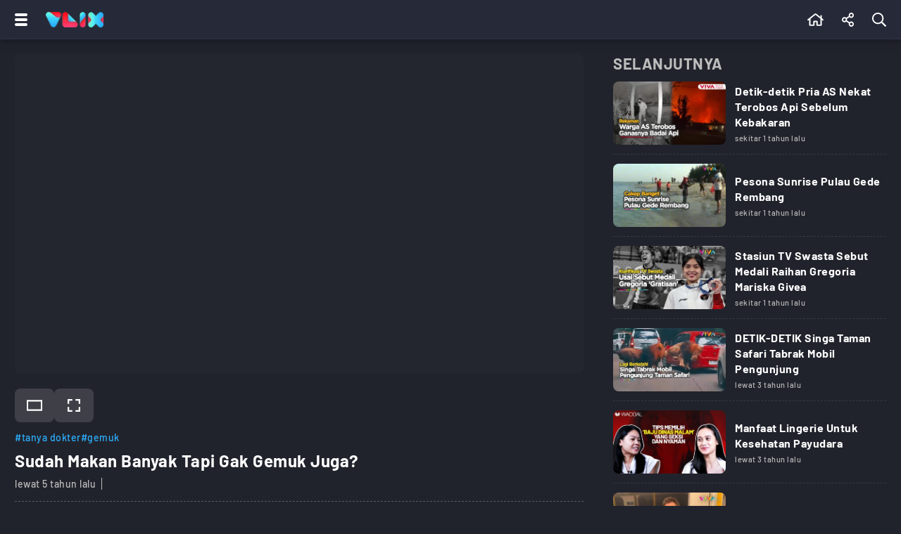

--- FILE ---
content_type: text/html; charset=UTF-8
request_url: https://www.vlix.id/video/lifestyle/84584-sudah-makan-banyak-tapi-gak-gemuk-juga
body_size: 21022
content:
<!DOCTYPE html>
<html lang="id">
  <head>
    <meta charset="utf-8">
    <title>Sudah Makan Banyak Tapi Gak Gemuk Juga? - Vlix.id</title>
    <meta name="description" content="Sudah Makan Banyak Tapi Gak Gemuk Juga? - VLIX Menyajikan Kumpulan Video Hot Terbaru Seputar Berita, Olahraga, Otomotif, Gaya Hidup, Digital, Traveling. Serta Streaming tvOne, ANTV, dan Partner - Vlix.id" />
         
    <meta name="viewport" content="width=device-width, initial-scale=1.0, maximum-scale=5.0">
    <meta name="apple-mobile-web-app-capable" content="yes">
    <meta name="mobile-web-app-capable" content="yes">
    <meta name="HandheldFriendly" content="true" />
    <meta name="apple-touch-fullscreen" content="yes" />
    <meta property="fb:app_id" content="2247064088740817" />

                      <meta name="robots" content="index, follow">
        <meta name="googlebot" content="all" />
            <meta name="googlebot-news" content="index,follow" />
      <meta name="googlebot-image" content="index,follow" />
    
    <link rel="preconnect" href="https://www.vlix.id/">
    <link rel="dns-prefetch" href="https://www.vlix.id/" />
    <link rel="preconnect" href="https://ajax.googleapis.com">
    <link rel="dns-prefetch" href="https://ajax.googleapis.com" />
    <link href="https://www.vlix.id/appasset/new-responsive-23/img/favicon.ico" rel="icon" type="image/ico" />
    <link rel="preload" href="https://www.vlix.id/appasset/new-responsive-23/fonts/barlow/7cHqv4kjgoGqM7E3_-gs51os.woff2" as="font" type="font/woff2" crossorigin>
    <link rel="preload" href="https://www.vlix.id/appasset/new-responsive-23/fonts/barlow/7cHqv4kjgoGqM7E3t-4s51os.woff2" as="font" type="font/woff2" crossorigin>
    <link rel="preload" href="https://www.vlix.id/appasset/new-responsive-23/fonts/barlow/7cHqv4kjgoGqM7E3j-ws51os.woff2" as="font" type="font/woff2" crossorigin>
    <link rel="preload" href="https://www.vlix.id/appasset/new-responsive-23/img/logo.webp" as="image">
    <link rel="preload" href="https://www.vlix.id/appasset/new-responsive-23/css/rancak.css" as="style">
    <link rel="preload" as="script" href="https://ajax.googleapis.com/ajax/libs/jquery/3.6.0/jquery.min.js">

      <link rel="preload" href="https://www.vlix.id/appasset/new-responsive-23/css/detail.css" as="style">
  <link rel="amphtml" href="https://www.vlix.id/amp/video/lifestyle/84584-sudah-makan-banyak-tapi-gak-gemuk-juga" />

  <meta property="og:url" content="https://www.vlix.id/video/lifestyle/84584-sudah-makan-banyak-tapi-gak-gemuk-juga" />
  <meta property="og:title" content="Sudah Makan Banyak Tapi Gak Gemuk Juga? - Vlix.id" />

  <meta property="og:type" content="article" />
    <meta property="article:published_time" content="2020-09-15 10:28:41">
  
    <meta property="og:image" content="https://thumb.viva.id/vlix/video/665x374/2020/09/15/susah-gemuk_5f60346a40c5c_viva_co_id.jpg" />
  <meta name="twitter:image:src" content="https://thumb.viva.id/vlix/video/665x374/2020/09/15/susah-gemuk_5f60346a40c5c_viva_co_id.jpg" />
    <meta property="og:image:type" content="image/jpeg">
  <meta property="og:image:width" content="665">
  <meta property="og:image:height" content="374">
  <meta property="og:description" content="Sudah Makan Banyak Tapi Gak Gemuk Juga? - Vlix.id" />

  <meta name="twitter:card" content="summary_large_image" />
  <meta name="twitter:site" content="@vlixid" />
  <meta name="twitter:site:id" content="@vlixid" />
  <meta name="twitter:creator" content="@vlixid" />

  <meta name="twitter:description" content="Sudah Makan Banyak Tapi Gak Gemuk Juga? - Vlix.id" />

  <link href="https://hitlog.vlix.id/image/video/YTozOntzOjU6InRva2VuIjtzOjk6InZMMXgyMDE5ISI7czoyOiJpZCI7aTo4NDU4NDtzOjExOiJtaWxpc2Vjb25kcyI7ZDoxNzY5NDM3MTgzLjg2OTMwNTt9.jpg" rel="icon" type="image" />

        <style>
      @font-face{font-family:Barlow;font-style:normal;font-weight:500;font-display:swap;src:url(https://www.vlix.id/appasset/new-responsive-23/fonts/barlow/7cHqv4kjgoGqM7E3_-gs51os.woff2) format('woff2');unicode-range:U+0000-00FF,U+0131,U+0152-0153,U+02BB-02BC,U+02C6,U+02DA,U+02DC,U+2000-206F,U+2074,U+20AC,U+2122,U+2191,U+2193,U+2212,U+2215,U+FEFF,U+FFFD}@font-face{font-family:Barlow;font-style:normal;font-weight:700;font-display:swap;src:url(https://www.vlix.id/appasset/new-responsive-23/fonts/barlow/7cHqv4kjgoGqM7E3t-4s51os.woff2) format('woff2');unicode-range:U+0000-00FF,U+0131,U+0152-0153,U+02BB-02BC,U+02C6,U+02DA,U+02DC,U+2000-206F,U+2074,U+20AC,U+2122,U+2191,U+2193,U+2212,U+2215,U+FEFF,U+FFFD}@font-face{font-family:Barlow;font-style:normal;font-weight:900;font-display:swap;src:url(https://www.vlix.id/appasset/new-responsive-23/fonts/barlow/7cHqv4kjgoGqM7E3j-ws51os.woff2) format('woff2');unicode-range:U+0000-00FF,U+0131,U+0152-0153,U+02BB-02BC,U+02C6,U+02DA,U+02DC,U+2000-206F,U+2074,U+20AC,U+2122,U+2191,U+2193,U+2212,U+2215,U+FEFF,U+FFFD}
    </style>
    <script src="https://ajax.googleapis.com/ajax/libs/jquery/3.6.0/jquery.min.js"></script>
    <script>window.jQuery || document.write('<script src="https://www.vlix.id/appasset/new-responsive-23/js/jquery.js"><\/script>');</script>
    
    
                    <script async='async' src='https://www.googletagservices.com/tag/js/gpt.js'></script>
<script>
  var googletag = googletag || {};
  googletag.cmd = googletag.cmd || [];
</script>

<script>
   googletag.cmd.push(function() {

      
              
            googletag.defineSlot('/11225321/VLIX.ID/Lifestyle', [[728,90]], 'leaderboard_1').setTargeting('pos', ['leaderboard_1']).addService(googletag.pubads());

        
            googletag.defineSlot('/11225321/VLIX.ID/Lifestyle', [[728,90]], 'leaderboard_2').setTargeting('pos', ['leaderboard_2']).addService(googletag.pubads());

        
            googletag.defineSlot('/11225321/VLIX.ID/Lifestyle', [[728,90]], 'leaderboard_3').setTargeting('pos', ['leaderboard_3']).addService(googletag.pubads());

        
            googletag.defineSlot('/11225321/VLIX.ID/Lifestyle', [[728,90]], 'leaderboard_4').setTargeting('pos', ['leaderboard_4']).addService(googletag.pubads());

        
            googletag.defineSlot('/11225321/VLIX.ID/Lifestyle', [[728,90]], 'leaderboard_5').setTargeting('pos', ['leaderboard_5']).addService(googletag.pubads());

              
              
            googletag.defineSlot('/11225321/VLIX.ID/Lifestyle', [[320,100]], 'top-mobile').setTargeting('pos', ['top-mobile']).addService(googletag.pubads());

        
            googletag.defineSlot('/11225321/VLIX.ID/Lifestyle', [[300,250]], 'middle_1').setTargeting('pos', ['middle_1']).addService(googletag.pubads());

        
            googletag.defineSlot('/11225321/VLIX.ID/Lifestyle', [[300,250]], 'middle_2').setTargeting('pos', ['middle_2']).addService(googletag.pubads());

        
            googletag.defineSlot('/11225321/VLIX.ID/Lifestyle', [[300,250]], 'middle_3').setTargeting('pos', ['middle_3']).addService(googletag.pubads());

        
            googletag.defineSlot('/11225321/VLIX.ID/Lifestyle', [[300,250]], 'middle_4').setTargeting('pos', ['middle_4']).addService(googletag.pubads());

        
            googletag.defineSlot('/11225321/VLIX.ID/Lifestyle', [[300,250]], 'middle_5').setTargeting('pos', ['middle_5']).addService(googletag.pubads());

        
            googletag.defineSlot('/11225321/VLIX.ID/Lifestyle', [[300,250]], 'middle_6').setTargeting('pos', ['middle_6']).addService(googletag.pubads());

              
      
      
      googletag.pubads().enableLazyLoad({fetchMarginPercent:0, renderMarginPercent:0, mobileScaling:0});
      googletag.pubads().enableSingleRequest();
      googletag.enableServices();      

   });
</script>

          
  </head>
  
  <body>
    
    
    <link rel="stylesheet" type="text/css" href="https://www.vlix.id/appasset/new-responsive-23/css/rancak.css"/>
    <link rel="stylesheet" type="text/css" href="https://www.vlix.id/appasset/new-responsive-23/css/rancak-desktop.css" media="(min-width:1024px)">

      <link rel="stylesheet" type="text/css" href="https://www.vlix.id/appasset/new-responsive-23/css/detail.css"/>
  <link rel="stylesheet" type="text/css" href="https://www.vlix.id/appasset/new-responsive-23/css/detail-desktop.css" media="(min-width:1024px)">

    <header>
      <span>
        <div class="header-left">
          <button title="Menu" class="header-button header-togglemenu content_center">
            <span>
              <div class="htm-line htm-line-1"></div>
              <div class="htm-line htm-line-2"></div>
              <div class="htm-line htm-line-3"></div>
            </span>
          </button>
          <a aria-label="Home" title="Home" class="header-button header-logo content_center" href="https://www.vlix.id">
            <picture>
              <source srcset="https://www.vlix.id/appasset/new-responsive-23/img/logo.webp" type="image/webp">
              <source srcset="https://www.vlix.id/appasset/new-responsive-23/img/logo.png">
              <img alt="Logo VLIX" src="https://www.vlix.id/appasset/new-responsive-23/img/logo.png" width="81.58" height="22">
            </picture>
          </a>
        </div>
        
        <div class="header-right">
          <a aria-label="Beranda" title="Beranda" class="header-button content_center  " href="https://www.vlix.id">
            <svg class="svgicon svgicon-home" xmlns="http://www.w3.org/2000/svg" width="20.25" height="18" viewBox="0 0 576 512"><path d="M570.24 247.41L512 199.52V104a8 8 0 0 0-8-8h-32a8 8 0 0 0-7.95 7.88v56.22L323.87 45a56.06 56.06 0 0 0-71.74 0L5.76 247.41a16 16 0 0 0-2 22.54L14 282.25a16 16 0 0 0 22.53 2L64 261.69V448a32.09 32.09 0 0 0 32 32h128a32.09 32.09 0 0 0 32-32V344h64v104a32.09 32.09 0 0 0 32 32h128a32.07 32.07 0 0 0 32-31.76V261.67l27.53 22.62a16 16 0 0 0 22.53-2L572.29 270a16 16 0 0 0-2.05-22.59zM463.85 432H368V328a32.09 32.09 0 0 0-32-32h-96a32.09 32.09 0 0 0-32 32v104h-96V222.27L288 77.65l176 144.56z"/></svg>          </a>
                    <button title="Share" class="header-button header-share open-sticky content_center">
            <svg class="svgicon svgicon-share" xmlns="http://www.w3.org/2000/svg" width="15.75" height="18" viewBox="0 0 448 512"><path d="M352 320c-25.6 0-48.9 10-66.1 26.4l-98.3-61.5c5.9-18.8 5.9-39.1 0-57.8l98.3-61.5C303.1 182 326.4 192 352 192c53 0 96-43 96-96S405 0 352 0s-96 43-96 96c0 9.8 1.5 19.6 4.4 28.9l-98.3 61.5C144.9 170 121.6 160 96 160c-53 0-96 43-96 96s43 96 96 96c25.6 0 48.9-10 66.1-26.4l98.3 61.5c-2.9 9.4-4.4 19.1-4.4 28.9 0 53 43 96 96 96s96-43 96-96-43-96-96-96zm0-272c26.5 0 48 21.5 48 48s-21.5 48-48 48-48-21.5-48-48 21.5-48 48-48zM96 304c-26.5 0-48-21.5-48-48s21.5-48 48-48 48 21.5 48 48-21.5 48-48 48zm256 160c-26.5 0-48-21.5-48-48s21.5-48 48-48 48 21.5 48 48-21.5 48-48 48z"></path></svg>
          </button>
          
          <button title="Cari" class="header-button header-search open-sticky content_center">
            <svg class="svgicon svgicon-search" xmlns="http://www.w3.org/2000/svg" width="18" height="18" viewBox="0 0 512 512"><path d="M508.5 468.9L387.1 347.5c-2.3-2.3-5.3-3.5-8.5-3.5h-13.2c31.5-36.5 50.6-84 50.6-136C416 93.1 322.9 0 208 0S0 93.1 0 208s93.1 208 208 208c52 0 99.5-19.1 136-50.6v13.2c0 3.2 1.3 6.2 3.5 8.5l121.4 121.4c4.7 4.7 12.3 4.7 17 0l22.6-22.6c4.7-4.7 4.7-12.3 0-17zM208 368c-88.4 0-160-71.6-160-160S119.6 48 208 48s160 71.6 160 160-71.6 160-160 160z"/></svg>          </button>
        </div>
      </span>
    </header>

    <menu>
    <div class="menu-main">
      <div class="menu-main-box">
        <ul>
          <li>
            <a aria-label="Beranda" title="Beranda" class="menu-main-link " href="https://www.vlix.id">
              <div class="main-icon content_center">
                <svg class="svgicon svgicon-home" xmlns="http://www.w3.org/2000/svg" width="20.25" height="18" viewBox="0 0 576 512"><path d="M570.24 247.41L512 199.52V104a8 8 0 0 0-8-8h-32a8 8 0 0 0-7.95 7.88v56.22L323.87 45a56.06 56.06 0 0 0-71.74 0L5.76 247.41a16 16 0 0 0-2 22.54L14 282.25a16 16 0 0 0 22.53 2L64 261.69V448a32.09 32.09 0 0 0 32 32h128a32.09 32.09 0 0 0 32-32V344h64v104a32.09 32.09 0 0 0 32 32h128a32.07 32.07 0 0 0 32-31.76V261.67l27.53 22.62a16 16 0 0 0 22.53-2L572.29 270a16 16 0 0 0-2.05-22.59zM463.85 432H368V328a32.09 32.09 0 0 0-32-32h-96a32.09 32.09 0 0 0-32 32v104h-96V222.27L288 77.65l176 144.56z"/></svg>              </div>
              <div class="main-name content_center"><span>Beranda</span></div>
            </a>
          </li>
          <li>
            <a aria-label="Populer" title="Populer" class="menu-main-link " href="https://www.vlix.id/trending">
              
              <div class="main-icon content_center">
                <svg class="svgicon svgicon-popular" xmlns="http://www.w3.org/2000/svg" width="20.25" height="18" viewBox="0 0 576 512"><path d="M528.1,171.5L382,150.2L316.7,17.8C310.8,6,299.4,0,287.9,0c-11.4,0-22.7,5.9-28.6,17.8L194,150.2L47.9,171.5c-26.2,3.8-36.7,36.1-17.7,54.6l105.7,103l-25,145.5c-3.6,20.8,13,37.5,31.6,37.5c4.9,0,10-1.2,14.8-3.8L288,439.6l130.7,68.7c4.8,2.6,9.9,3.7,14.8,3.7c18.6,0,35.2-16.6,31.6-37.4l-25-145.5l105.7-103C564.8,207.6,554.3,175.3,528.1,171.5z M381.6,305.1l-3.8,3.7l0.9,5.2L399,432.4l-106.4-55.9l-4.7-2.4l-4.7,2.4L177,432.4L197.3,314l0.9-5.2l-3.8-3.7l-86.1-83.9L227.2,204l5.2-0.8l2.3-4.7L288,90.7l53.2,107.8l2.3,4.7l5.2,0.8l118.9,17.3L381.6,305.1z"/></svg>              </div>
              <div class="main-name content_center"><span>Trending</span></div>
            </a>
          </li>
        </ul>
      </div>
	  
      <div class="menu-main-box">
        <ul>
          <li>
            <a aria-label="All Program" title="All Program" class="menu-main-link " href="https://www.vlix.id/all-program">
              
              <div class="main-icon content_center">
                <svg class="svgicon svgicon-program" xmlns="http://www.w3.org/2000/svg" width="24" height="24" viewBox="0 0 24 24"><path d="M22.2857 0H1.71429C1.25963 0 0.823593 0.180612 0.502103 0.502103C0.180612 0.823593 0 1.25963 0 1.71429V22.2857C0 22.7404 0.180612 23.1764 0.502103 23.4979C0.823593 23.8194 1.25963 24 1.71429 24H22.2857C22.7404 24 23.1764 23.8194 23.4979 23.4979C23.8194 23.1764 24 22.7404 24 22.2857V1.71429C24 1.25963 23.8194 0.823593 23.4979 0.502103C23.1764 0.180612 22.7404 0 22.2857 0ZM22.2857 22.2857H1.71429V1.71429H22.2857V22.2857Z"/><path d="M8.22882 16.3457C8.38514 16.4471 8.56453 16.5073 8.75034 16.5208C8.93616 16.5343 9.12236 16.5006 9.29168 16.4229L16.7745 12.9943C16.97 12.9061 17.136 12.7633 17.2523 12.5832C17.3687 12.403 17.4306 12.1931 17.4306 11.9786C17.4306 11.7641 17.3687 11.5542 17.2523 11.374C17.136 11.1938 16.97 11.0511 16.7745 10.9629L9.29168 7.5343C9.12011 7.4559 8.93144 7.42234 8.74336 7.43677C8.55528 7.45119 8.37394 7.51313 8.21633 7.61678C8.05872 7.72042 7.93 7.86238 7.84224 8.02936C7.75447 8.19633 7.71053 8.38285 7.71454 8.57144V15.4286C7.71739 15.6121 7.7659 15.7921 7.85568 15.9522C7.94547 16.1123 8.0737 16.2476 8.22882 16.3457ZM9.08597 8.9743L15.6945 12L9.08597 15.0086V8.9743Z"/><path d="M3.42858 2.57143H5.14286V5.14286H3.42858V2.57143Z"/><path d="M8.57143 2.57143H10.2857V5.14286H8.57143V2.57143Z"/><path d="M13.7143 2.57143H15.4286V5.14286H13.7143V2.57143Z"/><path d="M18.8571 2.57143H20.5714V5.14286H18.8571V2.57143Z"/><path d="M3.42858 18.8572H5.14286V21.4286H3.42858V18.8572Z"/><path d="M8.57143 18.8572H10.2857V21.4286H8.57143V18.8572Z"/><path d="M13.7143 18.8572H15.4286V21.4286H13.7143V18.8572Z"/><path d="M18.8571 18.8572H20.5714V21.4286H18.8571V18.8572Z"/></svg>              </div>
              
              <div class="main-name content_center"><span>All Program</span></div>
            </a>
          </li>
        </ul>
      </div>
      
      <div class="menu-main-box">
        <ul>
          <li>
            <a aria-label="News" title="News" class="menu-main-link" href="https://www.vlix.id/news">
              
              <div class="main-icon content_center">
                <svg class="svgicon svgicon-news" xmlns="http://www.w3.org/2000/svg" width="20.25" height="18" viewBox="0 0 576 512"><path d="M552 64H112c-20.858 0-38.643 13.377-45.248 32H24c-13.255 0-24 10.745-24 24v272c0 30.928 25.072 56 56 56h496c13.255 0 24-10.745 24-24V88c0-13.255-10.745-24-24-24zM48 392V144h16v248c0 4.411-3.589 8-8 8s-8-3.589-8-8zm480 8H111.422c.374-2.614.578-5.283.578-8V112h416v288zM172 280h136c6.627 0 12-5.373 12-12v-96c0-6.627-5.373-12-12-12H172c-6.627 0-12 5.373-12 12v96c0 6.627 5.373 12 12 12zm28-80h80v40h-80v-40zm-40 140v-24c0-6.627 5.373-12 12-12h136c6.627 0 12 5.373 12 12v24c0 6.627-5.373 12-12 12H172c-6.627 0-12-5.373-12-12zm192 0v-24c0-6.627 5.373-12 12-12h104c6.627 0 12 5.373 12 12v24c0 6.627-5.373 12-12 12H364c-6.627 0-12-5.373-12-12zm0-144v-24c0-6.627 5.373-12 12-12h104c6.627 0 12 5.373 12 12v24c0 6.627-5.373 12-12 12H364c-6.627 0-12-5.373-12-12zm0 72v-24c0-6.627 5.373-12 12-12h104c6.627 0 12 5.373 12 12v24c0 6.627-5.373 12-12 12H364c-6.627 0-12-5.373-12-12z"/></svg>              </div>
              
              <div class="main-name content_center"><span>News</span></div>
            </a>
          </li>
          <li>
            <a aria-label="Sport" title="Sport" class="menu-main-link" href="https://www.vlix.id/sport">
              
              <div class="main-icon content_center">
                <svg class="svgicon svgicon-sport" xmlns="http://www.w3.org/2000/svg" width="14" height="14" viewBox="0 0 14 14"><path d="M13.6,4.9C12.7,1.9,9.9,0,7,0C6.3,0,5.5,0.1,4.8,0.4C1.2,1.6-0.9,5.5,0.4,9.1C1.3,12.1,4.1,14,7,14c0.7,0,1.5-0.1,2.2-0.4C12.9,12.5,14.9,8.5,13.6,4.9z M11.6,10.3l-1.5,0.2L8.9,8.8l0.7-2.1l2.1-0.6l1,1c0,0.8-0.2,1.8-0.7,2.5C11.9,9.8,11.8,10.1,11.6,10.3L11.6,10.3z M11.6,3.6l-0.3,1.5l-2,0.7L7.5,4.5V2.4l1.3-0.7C9.9,2.1,10.8,2.7,11.6,3.6L11.6,3.6z M5.2,1.7l1.3,0.7v2.1L4.8,5.8L2.7,5.1L2.4,3.6C3.2,2.7,4.1,2.1,5.2,1.7L5.2,1.7z M3.9,10.5l-1.5-0.2c-0.7-0.9-1-2.1-1-3.2l1-1l2.1,0.7l0.7,2.1L3.9,10.5L3.9,10.5z M5.3,12.4L4.7,11l1.2-1.8h2.2L9.3,11l-0.7,1.4C7.6,12.7,6.4,12.7,5.3,12.4L5.3,12.4z"/></svg>              </div>
              
              <div class="main-name content_center"><span>Sport</span></div>
            </a>
          </li>
          <li>
            <a aria-label="Entertainment" title="Entertainment" class="menu-main-link" href="https://www.vlix.id/entertainment">
              
              <div class="main-icon content_center">
                <svg class="svgicon svgicon-entertainment" xmlns="http://www.w3.org/2000/svg" width="18" height="18" viewBox="0 0 512 512"><path d="M400 244v-8c0-6.6 5.4-12 12-12h8c6.6 0 12 5.4 12 12v8c0 6.6-5.4 12-12 12h-8c-6.6 0-12-5.4-12-12zm12 76h8c6.6 0 12-5.4 12-12v-8c0-6.6-5.4-12-12-12h-8c-6.6 0-12 5.4-12 12v8c0 6.6 5.4 12 12 12zm-36-136.5s-1.5-7.5-144-7.5-144.5 7.5-144.5 7.5S80 184 80 288s7.5 104.5 7.5 104.5S88 400 232 400s144-7.5 144-7.5 7.5-.5 7.5-104.5-7.5-104.5-7.5-104.5zM512 144v288c0 26.5-21.5 48-48 48h-16v32h-48l-10.7-32H122.7L112 512H64v-32H48c-26.5 0-48-21.5-48-48V144c0-26.5 21.5-48 48-48h140.9l-54-55.2c-9.3-9.5-9.1-24.7.3-33.9 9.5-9.3 24.7-9.1 33.9.3L256 96l86.9-88.8c9.3-9.5 24.5-9.6 33.9-.3 9.5 9.3 9.6 24.5.3 33.9l-54 55.2H464c26.5 0 48 21.5 48 48zm-48 0H48v288h416V144z"/></svg>              </div>
              
              <div class="main-name content_center"><span>Entertainment</span></div>
            </a>
          </li>
          <li>
            <a aria-label="Game" title="Game" class="menu-main-link" href="https://www.vlix.id/gaming">
              
              <div class="main-icon content_center">
                <svg class="svgicon svgicon-game" xmlns="http://www.w3.org/2000/svg" width="22.5" height="18" viewBox="0 0 640 512"><path d="M400 224a32 32 0 1 0 32 32 32 32 0 0 0-32-32zm238.57 114.4l-27.5-181.25C603.32 106 565.45 65 515.68 53.79a889.52 889.52 0 0 0-391.36 0C74.55 65 36.68 106 28.93 157.15L1.44 338.4C-9.86 412.85 46.94 480 121.21 480h.25a121 121 0 0 0 108.38-67.94L243.67 384h152.66l13.83 28.06A121 121 0 0 0 518.55 480h.25c74.27 0 131.06-67.15 119.77-141.6zm-64.85 68.19A71.66 71.66 0 0 1 518.55 432c-27.79 0-52.82-15.77-65.34-41.17l-13.83-28.05-13.2-26.78H213.82l-13.2 26.78-13.83 28.05c-12.52 25.4-37.55 41.17-65.58 41.17a71.55 71.55 0 0 1-54.93-25.41 76 76 0 0 1-17.39-61l27.49-181.24c4.83-31.8 27.79-56.82 58.5-63.74a841.73 841.73 0 0 1 370.25 0c30.71 6.92 53.66 31.94 58.49 63.74l27.49 181.25a76 76 0 0 1-17.39 60.99zM496 160a32 32 0 1 0 32 32 32 32 0 0 0-32-32zm-232 40h-48v-48a8 8 0 0 0-8-8h-32a8 8 0 0 0-8 8v48h-48a8 8 0 0 0-8 8v32a8 8 0 0 0 8 8h48v48a8 8 0 0 0 8 8h32a8 8 0 0 0 8-8v-48h48a8 8 0 0 0 8-8v-32a8 8 0 0 0-8-8z"/></svg>              </div>
              
              <div class="main-name content_center"><span>Game</span></div>
            </a>
          </li>
          <li>
            <a aria-label="Lifestyle" title="Lifestyle" class="menu-main-link" href="https://www.vlix.id/lifestyle">
              
              <div class="main-icon content_center">
                <svg class="svgicon svgicon-lifestyle" xmlns="http://www.w3.org/2000/svg" width="20.25" height="18" viewBox="0 0 576 512"><path d="M272 240a16 16 0 0 0 16 16h16a16 16 0 0 0 16-16v-32h80v48h48v-64a32 32 0 0 0-32-32h-96V96a96 96 0 0 0-192 0v64H32a32 32 0 0 0-32 32v256a32 32 0 0 0 32 32h128v-48H48V208h80v32a16 16 0 0 0 16 16h16a16 16 0 0 0 16-16v-32h96zm-96-80V96a48 48 0 0 1 96 0v64zm368 128H224a32 32 0 0 0-32 32v160a32 32 0 0 0 32 32h320a32 32 0 0 0 32-32V320a32 32 0 0 0-32-32zm-112 48a48 48 0 0 1-96 0zm96 128H240V336h48.3c1.57 47.4 35.8 89.12 83.07 95.19A96.12 96.12 0 0 0 480 336h48z"/></svg>              </div>
              
              <div class="main-name content_center"><span>Lifestyle</span></div>
            </a>
          </li>
          <li>
            <a aria-label="Travel" title="Travel" class="menu-main-link" href="https://www.vlix.id/travel">
              
              <div class="main-icon content_center">
                <svg class="svgicon svgicon-travel" xmlns="http://www.w3.org/2000/svg" width="28" height="25" viewBox="0 0 28 25"><path d="M22.9445 0.838242C21.9545 0.490415 20.9 0.361723 19.8548 0.461158C18.8208 0.559515 17.8206 0.878736 16.9224 1.39683L7.7797 5.92474L6.43198 3.80052C6.42132 3.78371 6.41013 3.76724 6.39844 3.75112C6.17126 3.43801 5.85082 3.20384 5.48246 3.08175C5.11409 2.95966 4.71645 2.95581 4.34577 3.07076L4.33799 3.07317L1.69893 3.91601L1.69704 3.91661C1.2485 4.05874 0.873129 4.36881 0.650371 4.78125C0.427301 5.19428 0.374835 5.67747 0.504091 6.12831C0.507088 6.13876 0.510263 6.14917 0.513615 6.15951L2.75076 13.0631L2.7593 13.0883C2.87513 13.4145 3.05508 13.7146 3.28866 13.971C3.52224 14.2273 3.80478 14.435 4.11984 14.5817C4.4349 14.7285 4.77617 14.8115 5.12379 14.8258C5.4638 14.8398 5.80323 14.7879 6.12318 14.6731L11.3407 12.996L11.0566 14.3732L11.0559 14.3767C10.985 14.7128 11.0081 15.0619 11.1228 15.3859C11.2378 15.7111 11.4405 15.9985 11.7088 16.2168C11.9771 16.4351 12.3006 16.5758 12.6439 16.6235C12.9696 16.6688 13.3013 16.6287 13.6061 16.5078L16.5292 15.5641C16.828 15.4745 17.0989 15.3105 17.3161 15.0875C17.5331 14.8648 17.6892 14.5908 17.7699 14.2915L18.8574 10.5911L25.561 8.42834C26.2315 8.21951 26.7919 7.75543 27.1197 7.13724C27.4486 6.51701 27.5165 5.79236 27.3085 5.1224C27.3027 5.10354 27.2962 5.08486 27.2892 5.06639C26.9182 4.08965 26.3372 3.20524 25.5867 2.47494C24.8363 1.74464 23.9346 1.18607 22.9445 0.838242ZM20.0384 2.37012C20.8042 2.29727 21.5767 2.39155 22.3021 2.64638C23.0274 2.9012 23.688 3.31043 24.2378 3.84546C24.7793 4.37243 25.2004 5.00894 25.4727 5.71172C25.5213 5.88948 25.5005 6.07932 25.4138 6.24281C25.3232 6.4136 25.1682 6.54167 24.9827 6.5989L24.9709 6.60254L17.7782 8.92275C17.4744 9.02047 17.239 9.26136 17.1494 9.56607L15.9215 13.744L12.9751 14.6953C12.9693 14.6971 12.9635 14.6991 12.9577 14.7011L13.5618 11.7728C13.6305 11.4394 13.5165 11.0948 13.262 10.8672C13.0076 10.6397 12.6509 10.5632 12.3248 10.6664L11.8962 10.802L5.51268 12.8539C5.49968 12.8581 5.48677 12.8626 5.47396 12.8673C5.38761 12.8991 5.29575 12.9136 5.20374 12.9098C5.11172 12.906 5.02139 12.884 4.93799 12.8452C4.85459 12.8063 4.7798 12.7514 4.71797 12.6835C4.65849 12.6182 4.61215 12.5422 4.58141 12.4596L2.39362 5.70831L4.86198 4.92003L6.61373 7.68107C6.87786 8.09737 7.41609 8.24718 7.85919 8.02774L17.8106 3.09931C17.8303 3.08958 17.8496 3.07918 17.8685 3.06814C18.5321 2.68119 19.2726 2.44297 20.0384 2.37012ZM27.4286 23.4697C27.4286 22.9402 26.9968 22.5109 26.4643 22.5109H1.39286C0.860298 22.5109 0.428574 22.9402 0.428574 23.4697C0.428574 23.9993 0.860298 24.4286 1.39286 24.4286H26.4643C26.9968 24.4286 27.4286 23.9993 27.4286 23.4697Z"/></svg>              </div>
              
              <div class="main-name content_center"><span>Travel</span></div>
            </a>
            <a aria-label="Travel" title="Travel" class="menu-main-link" href="https://www.vlix.id/foto">
              
              <div class="main-icon content_center">
                <svg class="svgicon svgicon-camera" xmlns="http://www.w3.org/2000/svg" width="27" height="24" viewBox="0 0 27 24"><path d="M7.81292 2.75323C8.14154 1.14092 9.57662 0 11.2197 0H15.2418C16.8849 0 18.3188 1.14092 18.6486 2.75323C18.685 2.93077 18.78 3.09092 18.9184 3.2079C19.0568 3.32488 19.2306 3.39189 19.4117 3.39815H19.4523C21.1791 3.47446 22.5058 3.68615 23.6135 4.41354C24.3114 4.87138 24.912 5.45969 25.3797 6.14769C25.9618 7.00185 26.2178 7.984 26.3409 9.17046C26.4615 10.3311 26.4615 11.7846 26.4615 13.6258V13.7305C26.4615 15.5717 26.4615 17.0265 26.3409 18.1858C26.2178 19.3723 25.9618 20.3545 25.3797 21.2098C24.9105 21.8982 24.3104 22.4875 23.6135 22.944C22.7483 23.5114 21.7551 23.7625 20.5514 23.8818C19.3723 24 17.8942 24 16.016 24H10.4455C8.56739 24 7.08923 24 5.91015 23.8818C4.70646 23.7625 3.71323 23.5126 2.848 22.944C2.15102 22.4871 1.55088 21.8975 1.08185 21.2086C0.499692 20.3545 0.243692 19.3723 0.120615 18.1858C6.41896e-08 17.0265 0 15.5717 0 13.7305V13.6258C0 11.7846 6.41896e-08 10.3311 0.120615 9.17046C0.243692 7.984 0.499692 7.00185 1.08185 6.14769C1.55088 5.45885 2.15102 4.86916 2.848 4.41231C3.95569 3.68615 5.28246 3.47446 7.00923 3.39938L7.03015 3.39815H7.04985C7.23096 3.39189 7.40471 3.32488 7.54312 3.2079C7.68153 3.09092 7.77657 2.93077 7.81292 2.75323ZM11.2197 1.84615C10.432 1.84615 9.77108 2.39138 9.62215 3.12123C9.38215 4.30277 8.33354 5.23323 7.072 5.24431C5.41292 5.31815 4.52431 5.52123 3.85969 5.95692C3.36601 6.28089 2.94073 6.69864 2.608 7.18646C2.26831 7.68492 2.064 8.32369 1.95569 9.36123C1.84738 10.4148 1.84615 11.7735 1.84615 13.6788C1.84615 15.584 1.84615 16.9415 1.95692 17.9951C2.064 19.0326 2.26831 19.6714 2.60923 20.1711C2.93908 20.656 3.36369 21.0745 3.86092 21.3994C4.37415 21.7366 5.03139 21.9397 6.09354 22.0455C7.16923 22.1526 8.55508 22.1538 10.496 22.1538H15.9655C17.9052 22.1538 19.2911 22.1538 20.368 22.0455C21.4302 21.9397 22.0874 21.7378 22.6006 21.4006C23.0978 21.0745 23.5237 20.656 23.8535 20.1698C24.1932 19.6714 24.3975 19.0326 24.5058 17.9951C24.6142 16.9415 24.6154 15.5828 24.6154 13.6788C24.6154 11.7735 24.6154 10.4148 24.5046 9.36123C24.3975 8.32369 24.1932 7.68492 23.8523 7.18646C23.5199 6.69799 23.0946 6.27977 22.6006 5.95569C21.9385 5.52123 21.0498 5.31815 19.3883 5.24431C18.128 5.232 17.0794 4.304 16.8394 3.12123C16.7606 2.75726 16.5587 2.43162 16.2676 2.19931C15.9765 1.967 15.6142 1.84226 15.2418 1.84615H11.2197ZM13.2308 10.4615C12.4963 10.4615 11.792 10.7533 11.2726 11.2726C10.7533 11.792 10.4615 12.4963 10.4615 13.2308C10.4615 13.9652 10.7533 14.6696 11.2726 15.1889C11.792 15.7082 12.4963 16 13.2308 16C13.9652 16 14.6696 15.7082 15.1889 15.1889C15.7082 14.6696 16 13.9652 16 13.2308C16 12.4963 15.7082 11.792 15.1889 11.2726C14.6696 10.7533 13.9652 10.4615 13.2308 10.4615ZM8.61538 13.2308C8.61538 12.0067 9.10165 10.8328 9.9672 9.9672C10.8328 9.10165 12.0067 8.61538 13.2308 8.61538C14.4548 8.61538 15.6288 9.10165 16.4943 9.9672C17.3599 10.8328 17.8462 12.0067 17.8462 13.2308C17.8462 14.4548 17.3599 15.6288 16.4943 16.4943C15.6288 17.3599 14.4548 17.8462 13.2308 17.8462C12.0067 17.8462 10.8328 17.3599 9.9672 16.4943C9.10165 15.6288 8.61538 14.4548 8.61538 13.2308ZM19.6923 9.53846C19.6923 9.29365 19.7896 9.05886 19.9627 8.88575C20.1358 8.71264 20.3706 8.61538 20.6154 8.61538H21.8462C22.091 8.61538 22.3258 8.71264 22.4989 8.88575C22.672 9.05886 22.7692 9.29365 22.7692 9.53846C22.7692 9.78328 22.672 10.0181 22.4989 10.1912C22.3258 10.3643 22.091 10.4615 21.8462 10.4615H20.6154C20.3706 10.4615 20.1358 10.3643 19.9627 10.1912C19.7896 10.0181 19.6923 9.78328 19.6923 9.53846Z"/></svg>              </div>
              
              <div class="main-name content_center"><span>Foto</span></div>
            </a>
          </li>
        </ul>
      </div>
	  
      <div class="menu-main-box">
        <ul>
          <li>
            <a aria-label="100KPJ" title="100KPJ" class="menu-main-link" href="https://www.vlix.id/100kpj">
              
              <div class="main-icon content_center">
                <div class="main-icon-thumb flex_ori thumb-loading">
        				  <img alt="Logo 100KPJ" class="lazyload" data-original="https://www.vlix.id/appasset/new-responsive-23/img/icon/100kpj.png" />
        				</div>
              </div>
              
              <div class="main-name content_center"><span>100KPJ</span></div>
            </a>
          </li>

          <li>
            <a aria-label="Sahijab" title="Sahijab" class="menu-main-link" href="https://www.vlix.id/sahijab">
              
              <div class="main-icon content_center">
                <div class="main-icon-thumb flex_ori thumb-loading">
                  <img alt="Logo Sahijab" class="lazyload" data-original="https://www.vlix.id/appasset/new-responsive-23/img/icon/sahijab.png" />
                </div>
              </div>
              
              <div class="main-name content_center"><span>Sahijab</span></div>
            </a>
          </li>

          <li>
            <a aria-label="Tvone" title="Tvone" class="menu-main-link" href="https://www.vlix.id/tvone">
              
              <div class="main-icon content_center">
                <div class="main-icon-thumb flex_ori thumb-loading">
                  <img alt="Logo Tvone" class="lazyload" data-original="https://www.vlix.id/appasset/new-responsive-23/img/icon/tvone.png" />
                </div>
              </div>
              
              <div class="main-name content_center"><span>Tvone</span></div>
            </a>
          </li>

          <li>
            <a aria-label="antv" title="antv" class="menu-main-link" href="https://www.vlix.id/antv">
              
              <div class="main-icon content_center">
                <div class="main-icon-thumb flex_ori thumb-loading">
                  <img alt="Logo antv" class="lazyload" data-original="https://www.vlix.id/appasset/new-responsive-23/img/icon/antv.png" />
                </div>
              </div>
              
              <div class="main-name content_center"><span>antv</span></div>
            </a>
          </li>

          <li>
            <a aria-label="intipseleb" title="intipseleb" class="menu-main-link" href="https://www.vlix.id/intipseleb">
              
              <div class="main-icon content_center">
                <div class="main-icon-thumb flex_ori thumb-loading">
                  <img alt="Logo intipseleb" class="lazyload" data-original="https://www.vlix.id/appasset/new-responsive-23/img/icon/intipseleb.png" />
                </div>
              </div>
              
              <div class="main-name content_center"><span>intipseleb</span></div>
            </a>
          </li>

          <li>
            <a aria-label="jagodangdut" title="jagodangdut" class="menu-main-link" href="https://www.vlix.id/jagodangdut">
              
              <div class="main-icon content_center">
                <div class="main-icon-thumb flex_ori thumb-loading">
                  <img alt="Logo jagodangdut" class="lazyload" data-original="https://www.vlix.id/appasset/new-responsive-23/img/icon/jagodangdut.png" />
                </div>
              </div>
              
              <div class="main-name content_center"><span>jagodangdut</span></div>
            </a>
          </li>

          <li>
            <a aria-label="akoc" title="akoc" class="menu-main-link" href="https://www.vlix.id/akoc">
              
              <div class="main-icon content_center">
                <div class="main-icon-thumb flex_ori thumb-loading">
                  <img alt="Logo akoc" class="lazyload" data-original="https://www.vlix.id/appasset/new-responsive-23/img/icon/akoc.png" />
                </div>
              </div>
              
              <div class="main-name content_center"><span>akoc</span></div>
            </a>
          </li>

          <li>
            <a aria-label="sportone" title="sportone" class="menu-main-link" href="https://www.vlix.id/sportone">
              
              <div class="main-icon content_center">
                <div class="main-icon-thumb flex_ori thumb-loading">
                  <img alt="Logo sportone" class="lazyload" data-original="https://www.vlix.id/appasset/new-responsive-23/img/icon/sportone.png" />
                </div>
              </div>
              
              <div class="main-name content_center"><span>sportone</span></div>
            </a>
          </li>

          <li>
            <a aria-label="sportclips" title="sportclips" class="menu-main-link" href="https://www.vlix.id/sportclips">
              
              <div class="main-icon content_center">
                <div class="main-icon-thumb flex_ori thumb-loading">
                  <img alt="Logo sportclips" class="lazyload" data-original="https://www.vlix.id/appasset/new-responsive-23/img/icon/sportclips.png" />
                </div>
              </div>
              
              <div class="main-name content_center"><span>sportclips</span></div>
            </a>
          </li>

          <li>
            <a aria-label="vivabola" title="vivabola" class="menu-main-link" href="https://www.vlix.id/vivabola">
              
              <div class="main-icon content_center">
                <div class="main-icon-thumb flex_ori thumb-loading">
                  <img alt="Logo vivabola" class="lazyload" data-original="https://www.vlix.id/appasset/new-responsive-23/img/icon/vivabola.png" />
                </div>
              </div>
              
              <div class="main-name content_center"><span>vivabola</span></div>
            </a>
          </li>

        </ul>
      </div>
    </div>
  </menu>
    

    
          
    
      <div class="slotiklan-leaderboard content_center desktop-only">
    <div id='leaderboard_1'>
        <script>
            if (window.innerWidth > 900) {
                googletag.cmd.push(function() { googletag.display('leaderboard_1'); });   
            }
        </script>
    </div>
</div>
  <div class="site-container site-container-3 site-container-detail">
  
  <div class="column-video">
    <div class="column-container">
    
      <section class="section-container section-mainvideo">
        <div class="mainvideo-box">
          <div class="mainvideo-frame thumb-loading">

                          <div class="dm-player sj-video sj-video-dailymotion" playerid="x9vw3" videoid="x7w7ld1" syndication="273746"></div>
              <script async src="https://statics.dmcdn.net/c/dm-ce.min.js"></script>
            
          </div>
        </div>
      </section>
      
    </div>
  </div>

  <div class="column-big">
    <div class="column-container">

      <section class="section-container section-detail-video">


        <div class="video-navigation">
          <div class="video-navigation-left desktop-only">
            <button title="Layar Lebar" class="btn video-navigation-button vnb-toggle vnb-theather content_center desktop-only">
              <span>
            <svg class="svgicon svgicon-expand vnb-opt1" width="36" height="36" viewBox="0 0 36 36"><path d="m 28,11 0,14 -20,0 0,-14 z m -18,2 16,0 0,10 -16,0 0,-10 z" fill-rule="evenodd"></path></svg>
            <svg class="svgicon svgicon-shrink vnb-opt2" width="36" height="36" viewBox="0 0 36 36"><path d="m 26,13 0,10 -16,0 0,-10 z m -14,2 12,0 0,6 -12,0 0,-6 z" fill-rule="evenodd"></path></svg>
              </span>
            </button>
            <button title="Layar Penuh" class="btn video-navigation-button vnb-toggle vnb-fullscreen content_center desktop-only">
              <span>
            <svg class="svgicon svgicon-fullscreen vnb-opt1" width="36" height="36" viewBox="0 0 36 36"><path d="m 10,16 2,0 0,-4 4,0 0,-2 L 10,10 l 0,6 0,0 z"></path><path d="m 20,10 0,2 4,0 0,4 2,0 L 26,10 l -6,0 0,0 z"></path><path d="m 24,24 -4,0 0,2 L 26,26 l 0,-6 -2,0 0,4 0,0 z"></path><path d="M 12,20 10,20 10,26 l 6,0 0,-2 -4,0 0,-4 0,0 z"></path></svg>
            <svg class="svgicon svgicon-shrink vnb-opt2" width="36" height="36" viewBox="0 0 36 36"><path class="ytp-svg-fill" d="m 14,14 -4,0 0,2 6,0 0,-6 -2,0 0,4 0,0 z"></path><path class="ytp-svg-fill" d="m 22,14 0,-4 -2,0 0,6 6,0 0,-2 -4,0 0,0 z"></path><path class="ytp-svg-fill" d="m 20,26 2,0 0,-4 4,0 0,-2 -6,0 0,6 0,0 z"></path><path class="ytp-svg-fill" d="m 10,22 4,0 0,4 2,0 0,-6 -6,0 0,2 0,0 z"></path></svg>
              </span>
            </button>
          </div>
          
          

        </div>

                  <div class="slotiklan slotiklan-topbanner content_center mobile-only">
    <div id='top-mobile'>
        <script>
            if (window.innerWidth < 900) {
                googletag.cmd.push(function() { googletag.display('top-mobile'); });   
            }
        </script>
    </div>
</div>
        

        <main class="detail-video-info">
          <div class="tag-list">
                                          <a alt="link_title" class="tag-link" href="https://www.vlix.id/tag/tanya-dokter?medium=detail">#tanya dokter</a>
                              <a alt="link_title" class="tag-link" href="https://www.vlix.id/tag/gemuk?medium=detail">#gemuk</a>
                                    </div>

                    <h1 class="detail-video-title">Sudah Makan Banyak Tapi Gak Gemuk Juga?</h1>
          
          <div class="detail-video-dateview">
                        <div class="detail-video-date">lewat 5 tahun lalu</div>
                      </div>
            
            
                        <a alt="link_title"  class="detail-channel" href="https://www.vlix.id/lifestyle">
                          <div class="dcn-thumb flex_ori thumb-loading">
                                  <img alt="" class="lazyload" data-original="https://www.vlix.id/appasset/responsive/img/icon-square.png?v=2.5" />
                              </div>
              <div class="detail-channel-name">
                <div class="dnc-label">
                                    Lifestyle
                                  </div>
                
                <div class="dnc-misc">

                </div>

              </div>
              <div class="detail-channel-button content_center">
                <svg class="svgicon svgicon-next-circle" xmlns="http://www.w3.org/2000/svg" width="25" height="25" viewBox="0 0 25 25"><path d="M1.75 12.25C1.75 15.0348 2.85625 17.7055 4.82538 19.6746C6.79451 21.6438 9.46523 22.75 12.25 22.75C15.0348 22.75 17.7055 21.6438 19.6746 19.6746C21.6438 17.7055 22.75 15.0348 22.75 12.25C22.75 9.46523 21.6438 6.79451 19.6746 4.82538C17.7055 2.85625 15.0348 1.75 12.25 1.75C9.46523 1.75 6.79451 2.85625 4.82538 4.82538C2.85625 6.79451 1.75 9.46523 1.75 12.25ZM24.25 12.25C24.25 15.4326 22.9857 18.4848 20.7353 20.7353C18.4848 22.9857 15.4326 24.25 12.25 24.25C9.0674 24.25 6.01516 22.9857 3.76472 20.7353C1.51428 18.4848 0.25 15.4326 0.25 12.25C0.25 9.0674 1.51428 6.01516 3.76472 3.76472C6.01516 1.51428 9.0674 0.25 12.25 0.25C15.4326 0.25 18.4848 1.51428 20.7353 3.76472C22.9857 6.01516 24.25 9.0674 24.25 12.25ZM7 11.5C6.80109 11.5 6.61032 11.579 6.46967 11.7197C6.32902 11.8603 6.25 12.0511 6.25 12.25C6.25 12.4489 6.32902 12.6397 6.46967 12.7803C6.61032 12.921 6.80109 13 7 13H15.6895L12.469 16.219C12.3993 16.2887 12.344 16.3715 12.3062 16.4626C12.2685 16.5537 12.2491 16.6514 12.2491 16.75C12.2491 16.8486 12.2685 16.9463 12.3062 17.0374C12.344 17.1285 12.3993 17.2113 12.469 17.281C12.5387 17.3507 12.6215 17.406 12.7126 17.4438C12.8037 17.4815 12.9014 17.5009 13 17.5009C13.0986 17.5009 13.1963 17.4815 13.2874 17.4438C13.3785 17.406 13.4613 17.3507 13.531 17.281L18.031 12.781C18.1008 12.7113 18.1563 12.6286 18.1941 12.5374C18.2319 12.4463 18.2513 12.3487 18.2513 12.25C18.2513 12.1513 18.2319 12.0537 18.1941 11.9625C18.1563 11.8714 18.1008 11.7887 18.031 11.719L13.531 7.219C13.4613 7.14927 13.3785 7.09395 13.2874 7.05621C13.1963 7.01848 13.0986 6.99905 13 6.99905C12.9014 6.99905 12.8037 7.01848 12.7126 7.05621C12.6215 7.09395 12.5387 7.14927 12.469 7.219C12.3993 7.28873 12.344 7.37152 12.3062 7.46262C12.2685 7.55373 12.2491 7.65138 12.2491 7.75C12.2491 7.84862 12.2685 7.94627 12.3062 8.03738C12.344 8.12848 12.3993 8.21127 12.469 8.281L15.6895 11.5H7Z"/><path d="M12.25 0.5C9.13371 0.5 6.14505 1.73794 3.9415 3.9415C1.73794 6.14505 0.5 9.13371 0.5 12.25C0.5 15.3663 1.73794 18.355 3.9415 20.5585C6.14505 22.7621 9.13371 24 12.25 24C15.3663 24 18.355 22.7621 20.5585 20.5585C22.7621 18.355 24 15.3663 24 12.25C24 9.13371 22.7621 6.14505 20.5585 3.9415C18.355 1.73794 15.3663 0.5 12.25 0.5ZM3.58794 3.58794C5.88526 1.29062 9.0011 0 12.25 0C15.4989 0 18.6147 1.29062 20.9121 3.58794C23.2094 5.88526 24.5 9.0011 24.5 12.25C24.5 15.4989 23.2094 18.6147 20.9121 20.9121C18.6147 23.2094 15.4989 24.5 12.25 24.5C9.0011 24.5 5.88526 23.2094 3.58794 20.9121C1.29062 18.6147 0 15.4989 0 12.25C0 9.0011 1.29062 5.88526 3.58794 3.58794ZM4.6486 4.6486C6.66462 2.63259 9.39892 1.5 12.25 1.5C15.1011 1.5 17.8354 2.63259 19.8514 4.6486C21.8674 6.66462 23 9.39892 23 12.25C23 15.1011 21.8674 17.8354 19.8514 19.8514C17.8354 21.8674 15.1011 23 12.25 23C9.39892 23 6.66462 21.8674 4.6486 19.8514C2.63259 17.8354 1.5 15.1011 1.5 12.25C1.5 9.39892 2.63259 6.66462 4.6486 4.6486ZM12.25 2C9.53153 2 6.9244 3.07991 5.00216 5.00216C3.07991 6.9244 2 9.53153 2 12.25C2 14.9685 3.07991 17.5756 5.00216 19.4978C6.9244 21.4201 9.53153 22.5 12.25 22.5C14.9685 22.5 17.5756 21.4201 19.4978 19.4978C21.4201 17.5756 22.5 14.9685 22.5 12.25C22.5 9.53153 21.4201 6.9244 19.4978 5.00216C17.5756 3.07991 14.9685 2 12.25 2ZM12.617 6.82524C12.7384 6.77494 12.8686 6.74905 13 6.74905C13.1314 6.74905 13.2616 6.77494 13.383 6.82524C13.5045 6.87555 13.6148 6.94928 13.7078 7.04222L18.2076 11.542C18.3007 11.6349 18.3746 11.7452 18.425 11.8667C18.4754 11.9882 18.5013 12.1185 18.5013 12.25C18.5013 12.3815 18.4754 12.5118 18.425 12.6333C18.3746 12.7548 18.3007 12.8651 18.2076 12.958L13.7078 17.4578C13.6148 17.5507 13.5045 17.6245 13.383 17.6748C13.2616 17.7251 13.1314 17.7509 13 17.7509C12.8686 17.7509 12.7384 17.7251 12.617 17.6748C12.4955 17.6245 12.3852 17.5507 12.2922 17.4578C12.1993 17.3648 12.1255 17.2545 12.0752 17.133C12.0249 17.0116 11.9991 16.8814 11.9991 16.75C11.9991 16.6186 12.0249 16.4884 12.0752 16.367C12.1255 16.2455 12.1993 16.1352 12.2922 16.0422L15.0857 13.25H7C6.73478 13.25 6.48043 13.1446 6.29289 12.9571C6.10536 12.7696 6 12.5152 6 12.25C6 11.9848 6.10536 11.7304 6.29289 11.5429C6.48043 11.3554 6.73478 11.25 7 11.25H15.0857L12.2923 8.45782C12.1993 8.36487 12.1255 8.25449 12.0752 8.13305C12.0249 8.01161 11.9991 7.88145 11.9991 7.75C11.9991 7.61855 12.0249 7.48839 12.0752 7.36695C12.1255 7.24551 12.1993 7.13517 12.2922 7.04222C12.3852 6.94928 12.4955 6.87555 12.617 6.82524ZM13 7.24905C12.9342 7.24905 12.8691 7.26201 12.8083 7.28718C12.7475 7.31236 12.6923 7.34926 12.6458 7.39578C12.5993 7.44229 12.5624 7.49752 12.5372 7.5583C12.512 7.61907 12.4991 7.68422 12.4991 7.75C12.4991 7.81578 12.512 7.88093 12.5372 7.9417C12.5624 8.00247 12.5992 8.05768 12.6457 8.10419L16.2933 11.75H7C6.86739 11.75 6.74022 11.8027 6.64645 11.8964C6.55268 11.9902 6.5 12.1174 6.5 12.25C6.5 12.3826 6.55268 12.5098 6.64645 12.6036C6.74021 12.6973 6.86739 12.75 7 12.75H16.2933L12.6458 16.3958C12.5993 16.4423 12.5624 16.4975 12.5372 16.5583C12.512 16.6191 12.4991 16.6842 12.4991 16.75C12.4991 16.8158 12.512 16.8809 12.5372 16.9417C12.5624 17.0025 12.5993 17.0577 12.6458 17.1042C12.6923 17.1507 12.7475 17.1876 12.8083 17.2128C12.8691 17.238 12.9342 17.2509 13 17.2509C13.0658 17.2509 13.1309 17.238 13.1917 17.2128C13.2525 17.1876 13.3077 17.1507 13.3542 17.1042L17.8542 12.6042C17.9008 12.5578 17.938 12.5024 17.9632 12.4416C17.9884 12.3809 18.0013 12.3158 18.0013 12.25C18.0013 12.1842 17.9884 12.1191 17.9632 12.0584C17.938 11.9976 17.901 11.9424 17.8544 11.896L13.3542 7.39578C13.3077 7.34926 13.2525 7.31236 13.1917 7.28718C13.1309 7.26201 13.0658 7.24905 13 7.24905Z"/></svg>              </div>
            </a>
            <div class="detail-channel-description">
                              
                <p><p><strong>VIVA</strong> – Sudah banyak makan tapi badan gak gemuk-gemuk? Hal ini seringkali membuat banyak orang frustasi. Apalagi, jika makanan yang dikonsumsi jumlahnya sudah cukup bamyak. Lalu apa penyebabnya? Lewat rubrik #TanyaDokter, dr. Hastomo Prabowo, dokter umum RS Pondok Indah – Pondok Indah menjelaskan beberapa penyebab seseorang sulit gemuk meski sudah mengonsumsi banyak makanan.</p>

<p>Menurutnya, ada banyak faktor yang menyebabkan seseorang sulit gemuk meski sudah mengonsumsi banyak makanan. Apa saja faktor utamanya? "Faktornya banyak sekali, biasanya ada juga pengaruh genetik. Tergantung juga dari aktivitasnya, bagaimana pola makannya. Bisa juga akibat dari gangguan metabolisme atau penyakit-penyakit kronis," kata dr Hastomo. Ada lagi pengaruh lainnya yang membuat badan seseorang sulit gemuk.</p>

<p>Apa saja pengaruh lainnya? Simak penjelasan dr Hastomo lebih lengkap berikut ini.</p>
</p>

                          </div>

        </main>
      </section>

              <div id="d958bc7285c14d6f775973d6d723d17b"></div>
        <script defer src="https://click.advertnative.com/loading/?handle=16829" ></script>
      
      <section class="section-container comment">
        <div class="section-title">
          <div class="section-label">Komentar</div>
        </div>
        <div class="fb-comments" data-width="100%" data-numposts="1" order_by="reverse_time" data-href="http://www.vlix.id/video/lifestyle/84584-sudah-makan-banyak-tapi-gak-gemuk-juga"></div>
      </section>

              <div class="slotiklan-leaderboard content_center desktop-only">
    <div id='leaderboard_2'>
        <script>
            if (window.innerWidth > 900) {
                googletag.cmd.push(function() { googletag.display('leaderboard_2'); });   
            }
        </script>
    </div>
</div>
            
    </div>
  </div>

          <div class="slotiklan-retangle content_center mobile-only">
  <div id='middle_1'>
        <script>
            if (window.innerWidth < 900) {
                googletag.cmd.push(function() { googletag.display('middle_1'); });   
            }
        </script>
    </div>	    
</div>
    
  <div class="column-small">
    <div class="column-container">
    
    
    
      <section class="section-container section-video-row">
        <div class="section-title">
          <div class="section-label">Selanjutnya</div>
        </div>
        <div class="video-list">
                                  
                                      
              <a aria-label="Link Title" title="Link Title" href="https://www.vlix.id/video/lifestyle/110020-detik-detik-pria-as-nekat-terobos-api-sebelum-kebakaran" class="video-box">
  <div class="video-thumbnail">
    <div class="video-thumbnail-box flex_ori thumb-loading">

                      <img class="lazyload" alt="Detik-detik Pria AS Nekat Terobos Api Sebelum Kebakaran" src="https://thumb.viva.id/vlix/video/665x374/2025/01/14/7-prianekat.jpg" />
                  </div>
  </div>
  <div class="video-info">
    <span>
      <h2 class="video-title">Detik-detik Pria AS Nekat Terobos Api Sebelum Kebakaran</h2>
      <div class="video-misc">
        sekitar 1 tahun lalu
      </div>
    </span>
  </div>
</a>
                        
                                          <div class="slotiklan-retangle content_center mobile-only">
  <div id='middle_2'>
        <script>
            if (window.innerWidth < 900) {
                googletag.cmd.push(function() { googletag.display('middle_2'); });   
            }
        </script>
    </div>	    
</div>
                          
              <a aria-label="Link Title" title="Link Title" href="https://www.vlix.id/video/lifestyle/108604-pesona-sunrise-pulau-gede-rembang" class="video-box">
  <div class="video-thumbnail">
    <div class="video-thumbnail-box flex_ori thumb-loading">

                      <img class="lazyload" alt="Pesona Sunrise Pulau Gede Rembang" src="https://thumb.viva.id/vlix/video/665x374/2024/09/14/rembang.jpg" />
                  </div>
  </div>
  <div class="video-info">
    <span>
      <h2 class="video-title">Pesona Sunrise Pulau Gede Rembang</h2>
      <div class="video-misc">
        sekitar 1 tahun lalu
      </div>
    </span>
  </div>
</a>
                        
                                      
              <a aria-label="Link Title" title="Link Title" href="https://www.vlix.id/video/lifestyle/108170-stasiun-tv-swasta-sebut-medali-raihan-gregoria-mariska-givea" class="video-box">
  <div class="video-thumbnail">
    <div class="video-thumbnail-box flex_ori thumb-loading">

                      <img class="lazyload" alt="Stasiun TV Swasta Sebut Medali Raihan Gregoria Mariska Givea" src="https://thumb.viva.id/vlix/video/665x374/2024/08/12/3.jpg" />
                  </div>
  </div>
  <div class="video-info">
    <span>
      <h2 class="video-title">Stasiun TV Swasta Sebut Medali Raihan Gregoria Mariska Givea</h2>
      <div class="video-misc">
        sekitar 1 tahun lalu
      </div>
    </span>
  </div>
</a>
                        
                                      
              <a aria-label="Link Title" title="Link Title" href="https://www.vlix.id/video/lifestyle/102020-detik-detik-singa-taman-safari-tabrak-mobil-pengunjung" class="video-box">
  <div class="video-thumbnail">
    <div class="video-thumbnail-box flex_ori thumb-loading">

                      <img class="lazyload" alt="DETIK-DETIK Singa Taman Safari Tabrak Mobil Pengunjung" src="https://thumb.viva.id/vlix/video/665x374/2023/02/11/11.jpg" />
                  </div>
  </div>
  <div class="video-info">
    <span>
      <h2 class="video-title">DETIK-DETIK Singa Taman Safari Tabrak Mobil Pengunjung</h2>
      <div class="video-misc">
        lewat 3 tahun lalu
      </div>
    </span>
  </div>
</a>
                        
                                      
              <a aria-label="Link Title" title="Link Title" href="https://www.vlix.id/video/lifestyle/98183-manfaat-lingerie-untuk-kesehatan-payudara" class="video-box">
  <div class="video-thumbnail">
    <div class="video-thumbnail-box flex_ori thumb-loading">

                      <img class="lazyload" alt="Manfaat Lingerie Untuk Kesehatan Payudara" src="https://thumb.viva.id/vlix/video/665x374/2022/09/19/maxresdefault-11.jpg" />
                  </div>
  </div>
  <div class="video-info">
    <span>
      <h2 class="video-title">Manfaat Lingerie Untuk Kesehatan Payudara</h2>
      <div class="video-misc">
        lewat 3 tahun lalu
      </div>
    </span>
  </div>
</a>
                        
                                          <div class="slotiklan-retangle content_center mobile-only">
  <div id='middle_3'>
        <script>
            if (window.innerWidth < 900) {
                googletag.cmd.push(function() { googletag.display('middle_3'); });   
            }
        </script>
    </div>	    
</div>
                          
              <a aria-label="Link Title" title="Link Title" href="https://www.vlix.id/video/lifestyle/91873-dengar-ayat-alquran-di-kereta-pria-ini-marah-marah" class="video-box">
  <div class="video-thumbnail">
    <div class="video-thumbnail-box flex_ori thumb-loading">

                      <img class="lazyload" alt="Dengar Ayat Alquran di Kereta, Pria ini Marah-marah" src="https://thumb.viva.id/vlix/video/665x374/2021/12/02/alquran.jpg" />
                  </div>
  </div>
  <div class="video-info">
    <span>
      <h2 class="video-title">Dengar Ayat Alquran di Kereta, Pria ini Marah-marah</h2>
      <div class="video-misc">
        lewat 4 tahun lalu
      </div>
    </span>
  </div>
</a>
                        
                                      
              <a aria-label="Link Title" title="Link Title" href="https://www.vlix.id/video/lifestyle/91751-ledakan-dasyhat-guncang-somalia-sejumlah-orang-tewas" class="video-box">
  <div class="video-thumbnail">
    <div class="video-thumbnail-box flex_ori thumb-loading">

                      <img class="lazyload" alt="Ledakan Dasyhat Guncang Somalia, Sejumlah Orang Tewas" src="https://thumb.viva.id/vlix/video/665x374/2021/11/25/ledakan-dasyhat-guncang-somalia-sejumlah-orang-tewas_619f78744cdae_viva_co_id.jpg" />
                  </div>
  </div>
  <div class="video-info">
    <span>
      <h2 class="video-title">Ledakan Dasyhat Guncang Somalia, Sejumlah Orang Tewas</h2>
      <div class="video-misc">
        lewat 4 tahun lalu
      </div>
    </span>
  </div>
</a>
                        
                                      
              <a aria-label="Link Title" title="Link Title" href="https://www.vlix.id/video/lifestyle/90222-indonesia-tangguh-hidup-berdampingan-dengan-covid-19" class="video-box">
  <div class="video-thumbnail">
    <div class="video-thumbnail-box flex_ori thumb-loading">

                      <img class="lazyload" alt="Indonesia Tangguh, Hidup Berdampingan dengan Covid-19" src="https://thumb.viva.id/vlix/video/665x374/2021/08/20/webinar-vivatalk-indonesia-tangguh-hidup-berdampingan-dengan-covid-19_611f784a58966_viva_co_id.jpg" />
                  </div>
  </div>
  <div class="video-info">
    <span>
      <h2 class="video-title">Indonesia Tangguh, Hidup Berdampingan dengan Covid-19</h2>
      <div class="video-misc">
        lewat 4 tahun lalu
      </div>
    </span>
  </div>
</a>
                        
                                      
              <a aria-label="Link Title" title="Link Title" href="https://www.vlix.id/video/lifestyle/89937-varian-delta-plus-di-indonesia-lebih-berbahaya" class="video-box">
  <div class="video-thumbnail">
    <div class="video-thumbnail-box flex_ori thumb-loading">

                      <img class="lazyload" alt="Varian Delta Plus di Indonesia, Lebih Berbahaya?" src="https://thumb.viva.id/vlix/video/665x374/2021/07/30/10000000-264452031748730-8882433560664199427-n_6103f9d45721d_viva_co_id.jpg" />
                  </div>
  </div>
  <div class="video-info">
    <span>
      <h2 class="video-title">Varian Delta Plus di Indonesia, Lebih Berbahaya?</h2>
      <div class="video-misc">
        lewat 4 tahun lalu
      </div>
    </span>
  </div>
</a>
                        
                                      
              <a aria-label="Link Title" title="Link Title" href="https://www.vlix.id/video/lifestyle/89906-adakah-dampak-negatif-vaksin-pada-anak" class="video-box">
  <div class="video-thumbnail">
    <div class="video-thumbnail-box flex_ori thumb-loading">

                      <img class="lazyload" alt="Adakah Dampak Negatif Vaksin pada Anak?" src="https://thumb.viva.id/vlix/video/665x374/2021/07/28/10000000-1053025132174134-3906263274167643557-n_610126aedfa08_viva_co_id.jpg" />
                  </div>
  </div>
  <div class="video-info">
    <span>
      <h2 class="video-title">Adakah Dampak Negatif Vaksin pada Anak?</h2>
      <div class="video-misc">
        lewat 4 tahun lalu
      </div>
    </span>
  </div>
</a>
                              </div>
      </section>
      
              <div class="slotiklan-retangle content_center mobile-only">
  <div id='middle_4'>
        <script>
            if (window.innerWidth < 900) {
                googletag.cmd.push(function() { googletag.display('middle_4'); });   
            }
        </script>
    </div>	    
</div>
            
    </div>
  </div>

</div>

    <footer class="footer-all content_center">
  <span>

    <div class="footer-all-follow">
      <div class="faf-label">Ikuti kami di:</div>
      <div class="faf-list">
        <a aria-label="Facebook" rel="noopener" class="faf-icon faf-fb" href="https://www.facebook.com/vivacoid" target="_blank">
          <svg class="iconbox-fb" id="Layer_1" data-name="Layer 1" viewBox="0 0 1024 1024"><path fill="#1877F2" d="M1024,512C1024,229.23,794.77,0,512,0S0,229.23,0,512c0,255.55,187.23,467.37,432,505.78V660H302V512h130 V399.2C432,270.88,508.44,200,625.39,200C681.41,200,740,210,740,210v126h-64.56c-63.6,0-83.44,39.47-83.44,79.96V512h142 l-22.7,148H592v357.78C836.77,979.37,1024,767.55,1024,512z"/><path fill="#fff" d="M711.3,660L734,512H592v-96.04c0-40.49,19.84-79.96,83.44-79.96H740V210c0,0-58.59-10-114.61-10 C508.44,200,432,270.88,432,399.2V512H302v148h130v357.78c26.07,4.09,52.78,6.22,80,6.22s53.93-2.13,80-6.22V660H711.3z"/></svg>
        </a>
        <a aria-label="Twitter" rel="noopener" class="faf-icon faf-tw" href="https://twitter.com/VIVAcoid" target="_blank">
          <svg class="iconbox-tw" id="Layer_1" data-name="Layer 1" viewBox="0 0 112.197 112.197"><circle fill="#1d9bf0" cx="56.099" cy="56.098" r="56.098"/><path fill="#FFFFFF" d="M90.461,40.316c-2.404,1.066-4.99,1.787-7.702,2.109c2.769-1.659,4.894-4.284,5.897-7.417c-2.591,1.537-5.462,2.652-8.515,3.253c-2.446-2.605-5.931-4.233-9.79-4.233c-7.404,0-13.409,6.005-13.409,13.409c0,1.051,0.119,2.074,0.349,3.056c-11.144-0.559-21.025-5.897-27.639-14.012c-1.154,1.98-1.816,4.285-1.816,6.742c0,4.651,2.369,8.757,5.965,11.161c-2.197-0.069-4.266-0.672-6.073-1.679c-0.001,0.057-0.001,0.114-0.001,0.17c0,6.497,4.624,11.916,10.757,13.147c-1.124,0.308-2.311,0.471-3.532,0.471c-0.866,0-1.705-0.083-2.523-0.239c1.706,5.326,6.657,9.203,12.526,9.312c-4.59,3.597-10.371,5.74-16.655,5.74c-1.08,0-2.15-0.063-3.197-0.188c5.931,3.806,12.981,6.025,20.553,6.025c24.664,0,38.152-20.432,38.152-38.153c0-0.581-0.013-1.16-0.039-1.734C86.391,45.366,88.664,43.005,90.461,40.316L90.461,40.316z"/></svg>
        </a>
        <a aria-label="Google News" title="Google News" rel="noopener" class="faf-icon faf-go" href="https://news.google.com/publications/CAAqBwgKMPml3QowmIfRAQ" target="_blank">
          <svg class="iconbox-go" xmlns="http://www.w3.org/2000/svg" width="34.22" height="28" viewBox="0 0 6550.8 5359.7"> <path fill="#0C9D58" d="M5210.8 3635.7c0 91.2-75.2 165.9-167.1 165.9H1507c-91.9 0-167.1-74.7-167.1-165.9V165.9C1339.9 74.7 1415.1 0 1507 0h3536.8c91.9 0 167.1 74.7 167.1 165.9v3469.8z"/> <polygon opacity=".2" fill="#004D40" points="5210.8,892 3885.3,721.4 5210.8,1077"/> <path opacity=".2" fill="#004D40" d="M3339.3 180.9L1332 1077.2l2218.5-807.5v-2.2c-39-83.6-134-122.6-211.2-86.6z"/> <path opacity=".2" fill="#FFFFFF" d="M5043.8 0H1507c-91.9 0-167.1 74.7-167.1 165.9v37.2c0-91.2 75.2-165.9 167.1-165.9h3536.8c91.9 0 167.1 74.7 167.1 165.9v-37.2C5210.8 74.7 5135.7 0 5043.8 0z"/> <path fill="#EA4335" d="M2198.2 3529.1c-23.9 89.1 23.8 180 106 202l3275.8 881c82.2 22 169-32.9 192.8-122l771.7-2880c23.9-89.1-23.8-180-106-202l-3275.8-881c-82.2-22-169 32.9-192.8 122l-771.7 2880z"/> <polygon opacity=".2" fill="#3E2723" points="5806.4,2638.1 5978.7,3684.8 5806.4,4328.1"/> <polygon opacity=".2" fill="#3E2723" points="3900.8,764.1 4055.2,805.6 4151,1451.6"/> <path opacity=".2" fill="#FFFFFF" d="M6438.6 1408.1l-3275.8-881c-82.2-22-169 32.9-192.8 122l-771.7 2880c-1.3 4.8-1.6 9.7-2.5 14.5l765.9-2858.2c23.9-89.1 110.7-144 192.8-122l3275.8 881c77.7 20.8 123.8 103.3 108.5 187.6l5.9-21.9c23.8-89.1-23.9-180-106.1-202z"/> <path fill="#FFC107" d="M4778.1 3174.4c31.5 86.7-8.1 181.4-88 210.5L1233.4 4643c-80 29.1-171.2-18-202.7-104.7L10.9 1736.5c-31.5-86.7 8.1-181.4 88-210.5L3555.6 267.9c80-29.1 171.2 18 202.7 104.7l1019.8 2801.8z"/> <path opacity=".2" fill="#FFFFFF" d="M24 1771.8c-31.5-86.7 8.1-181.4 88-210.5L3568.7 303.1c79.1-28.8 169 17.1 201.5 102l-11.9-32.6c-31.6-86.7-122.8-133.8-202.7-104.7L98.9 1526c-80 29.1-119.6 123.8-88 210.5l1019.8 2801.8c.3.9.9 1.7 1.3 2.7L24 1771.8z"/> <path fill="#4285F4" d="M5806.4 5192.2c0 92.1-75.4 167.5-167.5 167.5h-4727c-92.1 0-167.5-75.4-167.5-167.5V1619.1c0-92.1 75.4-167.5 167.5-167.5h4727c92.1 0 167.5 75.4 167.5 167.5v3573.1z"/> <path fill="#FFFFFF" d="M4903.8 2866H3489.4v-372.2h1414.4c41.1 0 74.4 33.3 74.4 74.4v223.3c0 41.1-33.3 74.5-74.4 74.5zM4903.8 4280.3H3489.4v-372.2h1414.4c41.1 0 74.4 33.3 74.4 74.4v223.3c0 41.2-33.3 74.5-74.4 74.5zM5127.1 3573.1H3489.4v-372.2h1637.7c41.1 0 74.4 33.3 74.4 74.4v223.3c0 41.2-33.3 74.5-74.4 74.5z"/> <path opacity=".2" fill="#1A237E" d="M5638.9 5322.5h-4727c-92.1 0-167.5-75.4-167.5-167.5v37.2c0 92.1 75.4 167.5 167.5 167.5h4727c92.1 0 167.5-75.4 167.5-167.5V5155c0 92.1-75.4 167.5-167.5 167.5z"/> <path opacity=".2" fill="#FFFFFF" d="M911.9 1488.8h4727c92.1 0 167.5 75.4 167.5 167.5v-37.2c0-92.1-75.4-167.5-167.5-167.5h-4727c-92.1 0-167.5 75.4-167.5 167.5v37.2c0-92.1 75.4-167.5 167.5-167.5z"/> <path fill="#FFFFFF" d="M2223.9 3238.2v335.7h481.7c-39.8 204.5-219.6 352.8-481.7 352.8-292.4 0-529.5-247.3-529.5-539.7s237.1-539.7 529.5-539.7c131.7 0 249.6 45.3 342.7 134v.2l254.9-254.9c-154.8-144.3-356.7-232.8-597.7-232.8-493.3 0-893.3 399.9-893.3 893.3s399.9 893.3 893.3 893.3c515.9 0 855.3-362.7 855.3-873 0-58.5-5.4-114.9-14.1-169.2h-841.1z"/> <g opacity=".2" fill="#1A237E"> <path d="M2233.2 3573.9v37.2h472.7c3.5-12.2 6.5-24.6 9-37.2h-481.7z"/> <path d="M2233.2 4280.3c-487.1 0-882.9-389.9-892.8-874.7-.1 6.2-.5 12.4-.5 18.6 0 493.4 399.9 893.3 893.3 893.3 515.9 0 855.3-362.7 855.3-873 0-4.1-.5-7.9-.5-12-11.1 497-347.4 847.8-854.8 847.8zM2575.9 2981.3c-93.1-88.6-211.1-134-342.7-134-292.4 0-529.5 247.3-529.5 539.7 0 6.3.7 12.4.9 18.6 9.9-284.2 242.4-521.1 528.6-521.1 131.7 0 249.6 45.3 342.7 134v.2l273.5-273.5c-6.4-6-13.5-11.3-20.1-17.1L2576 2981.5l-.1-.2z"/> </g> <path opacity=".2" fill="#1A237E" d="M4978.2 2828.7v-37.2c0 41.1-33.3 74.4-74.4 74.4H3489.4v37.2h1414.4c41.1.1 74.4-33.2 74.4-74.4zM4903.8 4280.3H3489.4v37.2h1414.4c41.1 0 74.4-33.3 74.4-74.4v-37.2c0 41.1-33.3 74.4-74.4 74.4zM5127.1 3573.1H3489.4v37.2h1637.7c41.1 0 74.4-33.3 74.4-74.4v-37.2c0 41.1-33.3 74.4-74.4 74.4z"/> <radialGradient id="a" cx="1476.404" cy="434.236" r="6370.563" gradientUnits="userSpaceOnUse"> <stop offset="0" stop-color="#fff" stop-opacity=".1"/> <stop offset="1" stop-color="#fff" stop-opacity="0"/> </radialGradient> <path fill="url(#a)" d="M6438.6 1408.1l-1227.7-330.2v-912c0-91.2-75.2-165.9-167.1-165.9H1507c-91.9 0-167.1 74.7-167.1 165.9v908.4L98.9 1526c-80 29.1-119.6 123.8-88 210.5l733.5 2015.4v1440.3c0 92.1 75.4 167.5 167.5 167.5h4727c92.1 0 167.5-75.4 167.5-167.5v-826.9l738.3-2755.2c23.8-89.1-23.9-180-106.1-202z"/></svg>
        </a>
        <a aria-label="Instagram" rel="noopener" class="faf-icon faf-ig" href="https://www.instagram.com/vivacoid/" target="_blank">
          <svg class="iconbox-ig" id="Layer_1" data-name="Layer 1" viewBox="0 0 533.33 533.33"><linearGradient id="SVGID_1_" gradientUnits="userSpaceOnUse" x1="195.2434" y1="23.8708" x2="244.2413" y2="72.8283" gradientTransform="matrix(9.8882 0 0 -9.88 -1925.7847 763.6563)"><stop offset="0" style="stop-color:#FFD521"/><stop offset="0.05" style="stop-color:#FFD521"/><stop offset="0.5011" style="stop-color:#F50000"/><stop offset="0.95" style="stop-color:#B900B4"/> <stop offset="0.9501" style="stop-color:#B900B4"/><stop offset="1" style="stop-color:#B900B4"/></linearGradient><path fill="url(#SVGID_1_)" d="M441.03,124.33c0-17.73-14.37-32.04-32.02-32.04c-17.66,0-32.04,14.31-32.04,32.04 c0,17.66,14.38,31.97,32.04,31.97C426.66,156.3,441.03,141.99,441.03,124.33"/><linearGradient id="SVGID_2_" gradientUnits="userSpaceOnUse" x1="233.3351" y1="61.9276" x2="282.3531" y2="110.9456" gradientTransform="matrix(9.8841 0 0 -9.8841 -2301.4929 1140.585)"><stop offset="0" style="stop-color:#FFD521"/><stop offset="0.05" style="stop-color:#FFD521"/><stop offset="0.5011" style="stop-color:#F50000"/><stop offset="0.95" style="stop-color:#B900B4"/> <stop offset="0.9501" style="stop-color:#B900B4"/><stop offset="1" style="stop-color:#B900B4"/></linearGradient><path fill="url(#SVGID_2_)" d="M483.7,374.41c-1.19,26-5.54,40.13-9.15,49.51c-4.85,12.44-10.64,21.34-20.02,30.67 c-9.28,9.33-18.17,15.1-30.62,19.9c-9.38,3.66-23.56,8.03-49.56,9.27c-28.11,1.24-36.44,1.5-107.72,1.5 c-71.22,0-79.61-0.26-107.72-1.5c-26-1.24-40.12-5.6-49.5-9.27c-12.51-4.8-21.34-10.57-30.67-19.9 c-9.4-9.33-15.18-18.23-19.97-30.67c-3.61-9.38-8.03-23.51-9.15-49.51C48.25,346.3,48,337.84,48,266.7 c0-71.28,0.25-79.68,1.62-107.79c1.12-26,5.54-40.12,9.15-49.58c4.78-12.43,10.57-21.27,19.97-30.6 c9.33-9.32,18.16-15.1,30.67-19.95c9.38-3.68,23.5-7.97,49.5-9.21c28.11-1.24,36.51-1.56,107.72-1.56 c71.28,0,79.61,0.32,107.72,1.56c26,1.24,40.18,5.54,49.56,9.21c12.44,4.85,21.34,10.64,30.62,19.95 c9.38,9.33,15.17,18.17,20.02,30.6c3.61,9.46,7.96,23.58,9.15,49.58c1.3,28.11,1.62,36.51,1.62,107.79 C485.32,337.84,485.01,346.3,483.7,374.41L483.7,374.41z M531.71,156.72c-1.3-28.41-5.79-47.83-12.44-64.73 c-6.77-17.54-15.85-32.41-30.72-47.27c-14.8-14.8-29.67-23.88-47.21-30.73c-16.97-6.6-36.32-11.13-64.74-12.37 C348.17,0.25,339.09,0,266.63,0c-72.39,0-81.54,0.25-109.96,1.62c-28.36,1.24-47.69,5.77-64.75,12.36 c-17.48,6.85-32.34,15.93-47.14,30.73C29.92,59.58,20.84,74.45,14,91.99C7.41,108.9,2.93,128.31,1.55,156.72 C0.32,185.15,0,194.24,0,266.7c0,72.39,0.32,81.47,1.55,109.9c1.37,28.36,5.85,47.76,12.44,64.75 c6.84,17.48,15.92,32.41,30.79,47.21c14.8,14.8,29.67,23.95,47.14,30.79c17.05,6.59,36.39,11.07,64.75,12.37 c28.43,1.3,37.57,1.62,109.96,1.62c72.46,0,81.54-0.32,109.96-1.62s47.77-5.79,64.75-12.37c17.54-6.84,32.41-15.99,47.21-30.79 c14.87-14.8,23.95-29.73,30.72-47.21c6.65-16.99,11.14-36.39,12.44-64.75c1.3-28.43,1.62-37.51,1.62-109.9 C533.33,194.24,533.02,185.15,531.71,156.72L531.71,156.72z"/> <linearGradient id="SVGID_3_" gradientUnits="userSpaceOnUse" x1="220.2714" y1="48.8543" x2="269.2717" y2="97.8664" gradientTransform="matrix(9.8829 0 0 -9.8853 -2171.9878 1011.4365)"> <stop offset="0" style="stop-color:#FFD521"/><stop offset="0.05" style="stop-color:#FFD521"/><stop offset="0.5011" style="stop-color:#F50000"/><stop offset="0.95" style="stop-color:#B900B4"/><stop offset="0.9501" style="stop-color:#B900B4"/><stop offset="1" style="stop-color:#B900B4"/></linearGradient><path fill="url(#SVGID_3_)" d="M266.63,355.51c-49.06,0-88.88-39.75-88.88-88.81c0-49.14,39.81-88.94,88.88-88.94 c49.08,0,88.94,39.8,88.94,88.94C355.58,315.76,315.71,355.51,266.63,355.51z M266.63,129.68c-75.63,0-136.89,61.39-136.89,137.02 c0,75.57,61.25,136.89,136.89,136.89s136.95-61.32,136.95-136.89C403.59,191.07,342.27,129.68,266.63,129.68z"/></svg>
        </a>
        <a aria-label="Youtube" rel="noopener" class="faf-icon faf-yt" href="https://www.youtube.com/user/VIVAcoid" target="_blank">
          <svg class="iconbox-yt" id="Layer_1" data-name="Layer 1" viewBox="0 0 158 110"><path class="iconbox-yt" fill="#f00" d="M154.4,17.5c-1.8-6.7-7.1-12-13.9-13.8C128.2,0.5,79,0.5,79,0.5s-48.3-0.2-60.6,3c-6.8,1.8-13.3,7.3-15.1,14C0,29.7,0.3,55,0.3,55S0,80.3,3.3,92.5c1.8,6.7,8.4,12.2,15.1,14c12.3,3.3,60.6,3,60.6,3s48.3,0.2,60.6-3c6.8-1.8,13.1-7.3,14.9-14c3.3-12.1,3.3-37.5,3.3-37.5S157.7,29.7,154.4,17.5z"/><polygon fill="#fff" points="63.9,79.2 103.2,55 63.9,30.8 "/></svg>
        </a>
      </div>
    </div>
    
    <div class="footer-all-info">
      <a aria-label="Peta Situs" alt="Peta Situs" rel="noopener" href="https://www.vlix.id/peta-situs">Peta Situs</a>
      <a aria-label="Tentang Kami" alt="Tentang Kami" rel="noopener" href="https://www.vlix.id/tentang-kami">Tentang Kami</a>
      <a aria-label="Kontak Kami" alt="Kontak Kami" rel="noopener" href="https://www.vlix.id/kontak-kami">Kontak Kami</a>
      <a aria-label="Info Iklan" alt="Info Iklan" rel="noopener" href="https://www.vlix.id/info-iklan" >Info Iklan</a>
      <a aria-label="Pedoman Media Siber" alt="Pedoman Media Siber" rel="noopener" href="https://www.vlix.id/pedoman-media-siber" >Pedoman Media Siber</a>
      <a aria-label="Kebijakan Privasi" alt="Panduan Kebijakan" rel="noopener" href="https://www.vlix.id/kebijakan-privasi" >Panduan Kebijakan</a>
      <a aria-label="Disclaimer" alt="Disclaimer" rel="noopener" href="https://www.vlix.id/disclaimer">Disclaimer</a>
      <a aria-label="Info Karir" alt="Info Karir" rel="noopener" href="https://thevivanetworks.com/" target="_blank">Info Karir</a>
    </div>

    <div class="footer-all-copyright">
      <span>VLIX</h5> &copy;2023 <br /> | All Rights Reserved
    </div>
      
      <div class="footer-all-member content_center">
        <span>
          <div class="fam-parent">
            A Group Member of 
              <a aria-label="VIVA Networks" rel="noopener" alt="VIVA Networks" href="https://thevivanetworks.com/" target="_blank">
              <span class="fam-parent-name">VIVA Networks</span>
            </a>
            </div>
          <div class="fam-child">
              <a aria-label="viva.co.id" rel="noopener" alt="viva.co.id" class="flex_ori" href="https://www.viva.co.id/" target="_blank">
                <img alt="viva.co.id" class="lazyload" data-original="https://www.vlix.id/appasset/new-responsive-23/img/logo-vivacoid.png" width="93" height="20" />
              </a>
              <a aria-label="tvone" rel="noopener" alt="tvone" class="flex_ori" href="https://www.tvonenews.com/" target="_blank">
                <img alt="tvone" class="lazyload" data-original="https://www.vlix.id/appasset/new-responsive-23/img/logo-tvone.png" width="205" height="20" />
              </a>
              <a aria-label="100kpj" rel="noopener" alt="100kpj" class="flex_ori" href="https://www.100kpj.com/" target="_blank">
                <img alt="100kpj" class="lazyload" data-original="https://www.vlix.id/appasset/new-responsive-23/img/logo-100kpj.png" width="54" height="20" />
              </a>
              <a aria-label="sahijab" rel="noopener" alt="sahijab" class="flex_ori" href="https://www.sahijab.com/" target="_blank">
                <img alt="sahijab" class="lazyload" data-original="https://www.vlix.id/appasset/new-responsive-23/img/logo-sahijab.png" width="70" height="20" />
              </a>
              <a aria-label="VLIX.id" rel="noopener" alt="VLIX.id" class="flex_ori" href="https://www.vlix.id/" target="_blank">
                <img alt="VLIX.id" class="lazyload" data-original="https://www.vlix.id/appasset/new-responsive-23/img/logo-vlix.png" width="74" height="20" />
              </a>
          </div>
        </span>
      </div>
  </span>
</footer>
    <div id="float-Cari" class="float-top float-search">
      <div class="search-box">
        <input class="search-field" name="" type="text" placeholder="Masukkan kata....." id="keyword">
        <button class="search-button btn content_center" id="search_submit"><span>Cari</span></button>
      </div>
    </div>

              <div id="float-Share" class="float-top float-share">
      <div class="float-share-container">
        <div class="float-share-overlay"></div>
        <div class="share-box">
          <div class="share-label">Share :</div>
          <div class="share-list">
            <a aria-label="Share Facebook" title="Share Facebook" class="share-link share-facebook content_center" onclick="return !window.open(this.href, 'FB Share', 'width=500,height=500')" href="https://www.facebook.com/dialog/share?app_id=2247064088740817&amp;display=popup&amp;href=https%3A%2F%2Fwww.vlix.id%2Fvideo%2Flifestyle%2F84584-sudah-makan-banyak-tapi-gak-gemuk-juga">
              <svg class="svgicon svgicon-share-facebook" xmlns="http://www.w3.org/2000/svg" width="16" height="16" viewBox="0 0 512 512"><path d="M504 256C504 119 393 8 256 8S8 119 8 256c0 123.78 90.69 226.38 209.25 245V327.69h-63V256h63v-54.64c0-62.15 37-96.48 93.67-96.48 27.14 0 55.52 4.84 55.52 4.84v61h-31.28c-30.8 0-40.41 19.12-40.41 38.73V256h68.78l-11 71.69h-57.78V501C413.31 482.38 504 379.78 504 256z"/></svg>            </a>
            <a aria-label="Share Twitter" title="Share Twitter" class="share-link share-twitter content_center" onclick="return !window.open(this.href, 'Tweet', 'width=500,height=500')" href="https://twitter.com/intent/tweet?text=Sudah Makan Banyak Tapi Gak Gemuk Juga? - Vlix.id https://www.vlix.id/video/lifestyle/84584-sudah-makan-banyak-tapi-gak-gemuk-juga">
              <svg class="svgicon svgicon-share-twitter" xmlns="http://www.w3.org/2000/svg" width="16" height="16" viewBox="0 0 512 512"><path d="M389.2 48h70.6L305.6 224.2 487 464H345L233.7 318.6 106.5 464H35.8L200.7 275.5 26.8 48H172.4L272.9 180.9 389.2 48zM364.4 421.8h39.1L151.1 88h-42L364.4 421.8z"></path></svg>            </a>
            <a aria-label="Share Whatsapp" title="Share Whatsapp" class="share-link share-whatsapp content_center" href="https://api.whatsapp.com/send?text=Sudah Makan Banyak Tapi Gak Gemuk Juga? https://www.vlix.id/video/lifestyle/84584-sudah-makan-banyak-tapi-gak-gemuk-juga">
              <svg class="svgicon svgicon-share-whatsapp" xmlns="http://www.w3.org/2000/svg" width="14" height="16" viewBox="0 0 448 512"><path d="M380.9 97.1C339 55.1 283.2 32 223.9 32c-122.4 0-222 99.6-222 222 0 39.1 10.2 77.3 29.6 111L0 480l117.7-30.9c32.4 17.7 68.9 27 106.1 27h.1c122.3 0 224.1-99.6 224.1-222 0-59.3-25.2-115-67.1-157zm-157 341.6c-33.2 0-65.7-8.9-94-25.7l-6.7-4-69.8 18.3L72 359.2l-4.4-7c-18.5-29.4-28.2-63.3-28.2-98.2 0-101.7 82.8-184.5 184.6-184.5 49.3 0 95.6 19.2 130.4 54.1 34.8 34.9 56.2 81.2 56.1 130.5 0 101.8-84.9 184.6-186.6 184.6zm101.2-138.2c-5.5-2.8-32.8-16.2-37.9-18-5.1-1.9-8.8-2.8-12.5 2.8-3.7 5.6-14.3 18-17.6 21.8-3.2 3.7-6.5 4.2-12 1.4-32.6-16.3-54-29.1-75.5-66-5.7-9.8 5.7-9.1 16.3-30.3 1.8-3.7.9-6.9-.5-9.7-1.4-2.8-12.5-30.1-17.1-41.2-4.5-10.8-9.1-9.3-12.5-9.5-3.2-.2-6.9-.2-10.6-.2-3.7 0-9.7 1.4-14.8 6.9-5.1 5.6-19.4 19-19.4 46.3 0 27.3 19.9 53.7 22.6 57.4 2.8 3.7 39.1 59.7 94.8 83.8 35.2 15.2 49 16.5 66.6 13.9 10.7-1.6 32.8-13.4 37.4-26.4 4.6-13 4.6-24.1 3.2-26.4-1.3-2.5-5-3.9-10.5-6.6z"/></svg>            </a>
            <a aria-label="Share Telegram" title="Share Telegram" class="share-link share-telegram content_center" href="https://telegram.me/share/url?url=Sudah Makan Banyak Tapi Gak Gemuk Juga?&amp;text=https://www.vlix.id/video/lifestyle/84584-sudah-makan-banyak-tapi-gak-gemuk-juga">
              <svg class="svgicon svgicon-share-telegram" xmlns="http://www.w3.org/2000/svg" width="15.5" height="16" viewBox="0 0 496 512"><path d="M248,8C111.033,8,0,119.033,0,256S111.033,504,248,504,496,392.967,496,256,384.967,8,248,8ZM362.952,176.66c-3.732,39.215-19.881,134.378-28.1,178.3-3.476,18.584-10.322,24.816-16.948,25.425-14.4,1.326-25.338-9.517-39.287-18.661-21.827-14.308-34.158-23.215-55.346-37.177-24.485-16.135-8.612-25,5.342-39.5,3.652-3.793,67.107-61.51,68.335-66.746.153-.655.3-3.1-1.154-4.384s-3.59-.849-5.135-.5q-3.283.746-104.608,69.142-14.845,10.194-26.894,9.934c-8.855-.191-25.888-5.006-38.551-9.123-15.531-5.048-27.875-7.717-26.8-16.291q.84-6.7,18.45-13.7,108.446-47.248,144.628-62.3c68.872-28.647,83.183-33.623,92.511-33.789,2.052-.034,6.639.474,9.61,2.885a10.452,10.452,0,0,1,3.53,6.716A43.765,43.765,0,0,1,362.952,176.66Z"/></svg>            </a>
          </div>
        </div>
      </div>
    </div>
    
    <noscript id="deferred-styles">
      <link rel="stylesheet" type="text/css" href="https://www.vlix.id/appasset/new-responsive-23/css/footer-style.css"/>
      <link rel="stylesheet" type="text/css" href="https://www.vlix.id/appasset/new-responsive-23/css/hold.css"/>
      <link rel="stylesheet" type="text/css" href="https://www.vlix.id/appasset/new-responsive-23/css/hold-mobile.css" media="(max-width:1023px)">
      <link rel="stylesheet" type="text/css" href="https://www.vlix.id/appasset/new-responsive-23/css/hold-desktop.css" media="(min-width:1024px)">
    </noscript>
    <script defer>
      var loadDeferredStyles = function() {
      var addStylesNode = document.getElementById("deferred-styles");
      var replacement = document.createElement("div");
      replacement.innerHTML = addStylesNode.textContent;
      document.body.appendChild(replacement)
      addStylesNode.parentElement.removeChild(addStylesNode);
      };
      var raf = window.requestAnimationFrame || window.mozRequestAnimationFrame ||
        window.webkitRequestAnimationFrame || window.msRequestAnimationFrame;
      if (raf) raf(function() { window.setTimeout(loadDeferredStyles, 0); });
      else window.addEventListener('load', loadDeferredStyles);
    </script>

    <script defer src="https://www.vlix.id/appasset/new-responsive-23/js/lazysizes.min.js"></script>
    <script defer src="https://www.vlix.id/appasset/new-responsive-23/js/rancak.js"></script>
          <script defer src="https://www.vlix.id/appasset/new-responsive-23/js/detail.js"></script>
      <div id="fb-root"></div>
      <script>
      $(document).ready(function(){
        var handler = function(e){
          var js = document.createElement('script');
          js.src = '//connect.facebook.net/en_GB/sdk.js#xfbml=1&version=v15.0&appId=2247064088740817&autoLogAppEvents=1';
          document.body.appendChild(js);
        };
        $("body,html").unbind("touchstart touchmove scroll mousedown DOMMouseScroll mousewheel keyup", handler).one("touchstart touchmove scroll mousedown DOMMouseScroll mousewheel keyup", handler);
      });
      </script>
    
    <script defer src="https://www.vlix.id/appasset/new-responsive-23/js/vlix-app.js"></script>
    

      

    <script type="application/ld+json">
    {"@context":"http:\/\/schema.org","@type":"VideoObject","headline":"Sudah Makan Banyak Tapi Gak Gemuk Juga? - VLIX","name":"Sudah Makan Banyak Tapi Gak Gemuk Juga?","uploadDate":"2020-09-15 10:28:41","embedUrl":"http:\/\/www.vlix.id\/video\/lifestyle\/84584-sudah-makan-banyak-tapi-gak-gemuk-juga","datePublished":"2020-09-15 10:28:41","contentUrl":"http:\/\/www.vlix.id\/video\/lifestyle\/84584-sudah-makan-banyak-tapi-gak-gemuk-juga","duration":"PT1M14S","thumbnailUrl":"https:\/\/thumb.viva.id\/vlix\/video\/665x374\/2020\/09\/15\/susah-gemuk_5f60346a40c5c_viva_co_id.jpg","author":{"@type":"Organization","name":"VLIX"},"publisher":{"@type":"Organization","name":"VLIX","logo":{"@type":"ImageObject","url":"https:\/\/www.vlix.id\/appasset\/responsive\/img\/logo150.png?v=2.5","width":550,"height":150}},"description":"Video Sudah Makan Banyak Tapi Gak Gemuk Juga? terbaru hari ini 2020-09-15 10:28:41 dari sumber yang terpercaya"}
    </script>

    <script type="application/ld+json">
      {
       "@context": "http://schema.org",
       "@type": "BreadcrumbList",
       "itemListElement":
       [
        {
         "@type": "ListItem",
         "position": 1,
         "item":
         {
          "@id": "https://www.vlix.id/lifestyle",
          "name": "video"
          }
        }
        
       ]
      }
    </script>
          
      <script type="application/ld+json">
          {"@context":"http:\/\/schema.org","@type":"NewsArticle","mainEntityOfPage":{"@type":"WebPage","@id":"http:\/\/www.vlix.id\/video\/lifestyle\/84584-sudah-makan-banyak-tapi-gak-gemuk-juga"},"articleSection":"lifestyle","headline":"Sudah Makan Banyak Tapi Gak Gemuk Juga? - VLIX","image":{"@type":"ImageObject","url":"https:\/\/thumb.viva.id\/vlix\/video\/665x374\/2020\/09\/15\/susah-gemuk_5f60346a40c5c_viva_co_id.jpg","width":665,"height":374},"datePublished":"2020-09-15T10:28:41+07:00","dateModified":"2020-09-15T12:45:59+07:00","keywords":["tanya-dokter","gemuk"],"author":{"@type":"Person","name":"Lutfi Dwi Pujiastuti"},"publisher":{"@type":"Organization","name":"VLIX","logo":{"@type":"ImageObject","url":"https:\/\/www.vlix.id\/appasset\/responsive\/img\/logo150.png?v=2.5","width":550,"height":150}},"description":"Berita Sudah Makan Banyak Tapi Gak Gemuk Juga? terbaru hari ini 2020-09-15 10:28:41 dari sumber yang terpercaya"}
      </script>
      </body>
</html>

--- FILE ---
content_type: text/html; charset=utf-8
request_url: https://www.google.com/recaptcha/api2/aframe
body_size: 267
content:
<!DOCTYPE HTML><html><head><meta http-equiv="content-type" content="text/html; charset=UTF-8"></head><body><script nonce="HHM2rAX-nleJqbBSdUDtQg">/** Anti-fraud and anti-abuse applications only. See google.com/recaptcha */ try{var clients={'sodar':'https://pagead2.googlesyndication.com/pagead/sodar?'};window.addEventListener("message",function(a){try{if(a.source===window.parent){var b=JSON.parse(a.data);var c=clients[b['id']];if(c){var d=document.createElement('img');d.src=c+b['params']+'&rc='+(localStorage.getItem("rc::a")?sessionStorage.getItem("rc::b"):"");window.document.body.appendChild(d);sessionStorage.setItem("rc::e",parseInt(sessionStorage.getItem("rc::e")||0)+1);localStorage.setItem("rc::h",'1769437188215');}}}catch(b){}});window.parent.postMessage("_grecaptcha_ready", "*");}catch(b){}</script></body></html>

--- FILE ---
content_type: application/javascript
request_url: https://www.vlix.id/appasset/new-responsive-23/js/detail.js
body_size: 191
content:
var exit_fullscreen = function(){
  if(document.exitFullscreen) {
    document.exitFullscreen();
  }else if(document.msExitFullscreen) {
    document.msExitFullscreen();
  }else if(document.mozCancelFullScreen) {
    document.mozCancelFullScreen();
  }else if(document.webkitExitFullscreen) {
    document.webkitExitFullscreen();
  }
};



var video_navigation_button = function(){
  "use strict";
  $(".vnb-like").click(function(){
    $(this).toggleClass("vnb-liked");
    $(".vnb-like").not(this).removeClass("vnb-liked");
    return false;
  });
  
  $(".vnb-playlist").click(function(){
    $(this).toggleClass("vnb-inplaylist");
    return false;
  });
  
  $(".vnb-toggle").click(function(){
    $(this).toggleClass("vnb-toggle-active");
    return false;
  });
  
  $(".vnb-theather").click(function(){
    $('body').removeClass("video-fullscreen");
    $('.vnb-fullscreen').removeClass("vnb-toggle-active");
    $('.site-container-detail').toggleClass("site-container-expand");
    exit_fullscreen();
  });
  
  $(".vnb-fullscreen").click(function(){
    $('body').toggleClass("video-fullscreen");
    $('.vnb-theather').removeClass("vnb-toggle-active");
    $('.site-container-detail').removeClass("site-container-expand");
	if(document.fullscreenElement||document.webkitFullscreenElement||document.mozFullScreenElement||document.msFullscreenElement){
      exit_fullscreen();
	}else{
      if(document.documentElement.requestFullscreen){
        document.documentElement.requestFullscreen();
      }else if(document.documentElement.webkitRequestFullscreen) {
        document.documentElement.webkitRequestFullscreen();
      }else if(document.documentElement.mozRequestFullScreen) {
        document.documentElement.mozRequestFullScreen();
      }else if(document.documentElement.msRequestFullscreen) {
        document.documentElement.msRequestFullscreen();
      }
	}    
  });
};



var sticky_detail_right = function(){
  "use strict";
  var $window = $(window);
  function checkWidth(){
    var windowsize = $window.width();
    if (windowsize > 1000){
      $window.scroll(function(){
		var sc = $window.scrollTop();
        var right_container_height = $('.column-small > .column-container').outerHeight();
        var browser_height = $(window).height();
        var sticky_position = browser_height - right_container_height - 15; //--space-3
		if(sc >= 0 && right_container_height > browser_height){
          $('.column-small > .column-container').css({
			'top':sticky_position
          });
		}
		if(sc >= 0 && browser_height > right_container_height){
          $('.column-small > .column-container').css({
			'top':65
          });
		}
      });
    }
  }
  checkWidth();
};



$(document).ready(function(){
  "use strict";
  video_navigation_button();
  sticky_detail_right();
});

$(window).on('load',function(){
  "use strict";
  sticky_detail_right();
});

--- FILE ---
content_type: application/javascript; charset=utf-8
request_url: https://fundingchoicesmessages.google.com/f/AGSKWxWtvAV7wAB1Gy3oyfP58vTFD63FbKFPGzaP3yaEQiy9wPAMIJ87HI-Aw-kKytTWPSxdiNAdvoaS5wedwMhw0vQqyL5HWW5Q-bzgCESCxUPk2TS2qdXc87nv7Nv8Jr23LQIEMkUUtPCYQA8TG6R_VAO-lgAqEVHRjHbJkrbF-kDetbAAjr4eqL8Wm4MP/_/adbucket./ad-410x300./ads20./adsvo..ads4-
body_size: -1289
content:
window['32b623d1-2091-4907-bd72-2c8fa3f1974f'] = true;